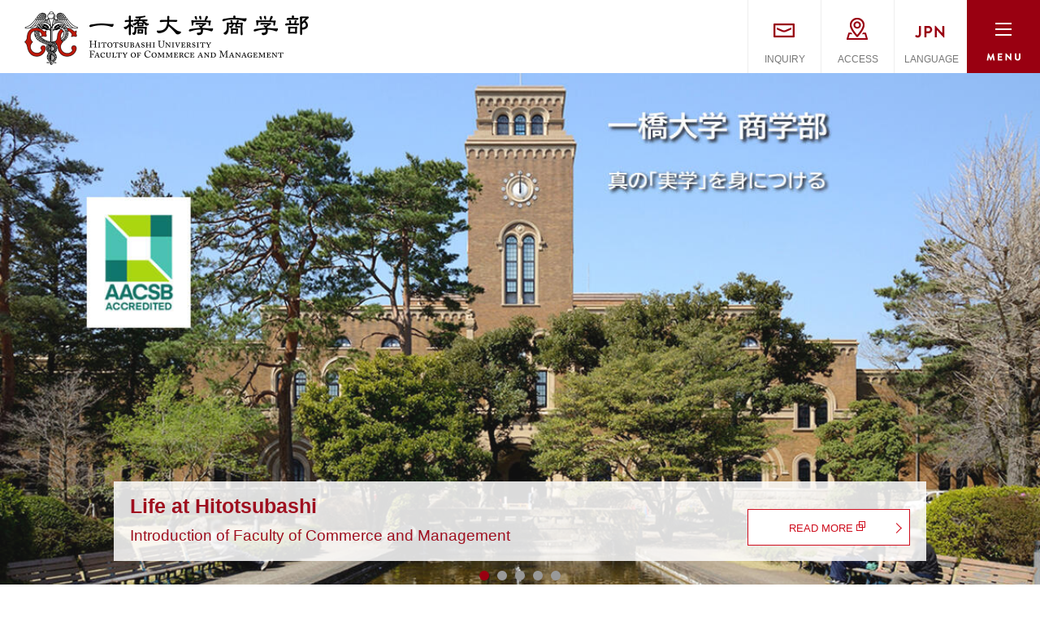

--- FILE ---
content_type: text/html; charset=UTF-8
request_url: https://www.cm.hit-u.ac.jp/eng/
body_size: 2761
content:
<!DOCTYPE html>
<html lang="ja">
<head prefix="og: http://ogp.me/ns# fb: http://ogp.me/ns/fb#">
<meta charset="UTF-8">
<meta http-equiv="X-UA-Compatible" content="IE=edge">
<meta name="description" content="Hitotsubashi University Faculty of Commerce and Management Site">
<meta property="og:type" content="website">
<meta property="og:url" content="http://www.cm.hit-u.ac.jp/eng/">
<meta property="og:title" content="Hitotsubashi University Faculty of Commerce and Management">
<meta property="og:description" content="Hitotsubashi University Faculty of Commerce and Management Site">
<meta property="og:image" content="http://www.cm.hit-u.ac.jp/assets/images/og_img.jpg">

<title>Hitotsubashi University Faculty of Commerce and Management</title>

<meta name="viewport" content="width=device-width,initial-scale=1,maximum-scale=1,minimum-scale=1">
<meta name="format-detection" content="telephone=no,address=no,email=no">
<link rel="icon" type="image/vnd.microsoft.icon" href="/assets/images/favicon.ico">
<link rel="stylesheet" href="https://fonts.googleapis.com/css?family=Abel">
<link rel="stylesheet" href="/assets/css/index_test.css" media="all">
<style type="text/css">
.top_row {
  z-index: 1;
}
</style>

<!-- Google Tag Manager -->
<script>(function(w,d,s,l,i){w[l]=w[l]||[];w[l].push({'gtm.start':
new Date().getTime(),event:'gtm.js'});var f=d.getElementsByTagName(s)[0],
j=d.createElement(s),dl=l!='dataLayer'?'&l='+l:'';j.async=true;j.src=
'https://www.googletagmanager.com/gtm.js?id='+i+dl;f.parentNode.insertBefore(j,f);
})(window,document,'script','dataLayer','GTM-N4NG7H4');</script>
<!-- End Google Tag Manager -->

<!--[if lte IE 9]>
<link rel="stylesheet" href="/assets/css/hack.css">
<![endif]-->
<!-- Global site tag (gtag.js) - Google Analytics -->
<script async src="https://www.googletagmanager.com/gtag/js?id=UA-61197748-7"></script>
<script async src="https://www.googletagmanager.com/gtag/js?id=UA-61197748-8"></script>
<script>
window.dataLayer = window.dataLayer || [];
function gtag(){dataLayer.push(arguments);}
gtag('js', new Date());

gtag('config', 'UA-61197748-7');
gtag('config', 'UA-61197748-8', {
  'linker': {
    'domains': ['hub.hit-u.ac.jp', 'www.hub.hit-u.ac.jp', 'ma.hub.hit-u.ac.jp', 'www.ma.hub.hit-u.ac.jp', 'ba.hub.hit-u.ac.jp', 'www.ba.hub.hit-u.ac.jp', 'fs.hub.hit-u.ac.jp', 'www.fs.hub.hit-u.ac.jp',
'sba.hub.hit-u.ac.jp', 'www.sba.hub.hit-u.ac.jp', 'cm.hit-u.ac.jp', 'www.cm.hit-u.ac.jp', 'hub-mhsc.com', 'www.hub-mhsc.com', 'ssp.cm.hit-u.ac.jp']
  }
});
</script>

</head>

<body id="Index">
  <div id="Page">

    <!--2. メインビジュアル -->
    <div id="Mv" class="slider">
    <div class="items">
        
        <div class="item">
            
                
                <img src="/images/temporary.gif" alt="" class="switch_img" data-img="https://www.cm.hit-u.ac.jp/eng/mv/cm_202510_1_pc.jpg">
                
            
            
            
                
            
            
            <div class="info">
                <div class="inner">
                    <div class="layer">
                        
                        
                            
                        
                        
                        <h2 class="ttl" data-pcTtl="Life at Hitotsubashi">Life at Hitotsubashi</h2>
                        

                        
                        
                            
                        
                        
                        <p class="txt" data-pcTxt="Introduction of Faculty of Commerce and Management">Introduction of Faculty of Commerce and Management</p>
                        
                        
                            
                            
                            
                                
                                
                            
                        <p class="btn"><a href="https://www.youtube.com/watch?v=HOZdHbieI54" class="c_btn _szN _c02 _next" target="_blank"><span class="c_btnBlank">READ MORE</span></a></p>
                        
                    </div>
                </div>
            </div>
            
        </div>
        
        <div class="item">
            
                
                <img src="/images/temporary.gif" alt="" class="switch_img" data-img="https://www.cm.hit-u.ac.jp/eng/mv/cm_202601_02_pc.jpg">
                
            
            
            
            
        </div>
        
        <div class="item">
            
                
                <img src="/images/temporary.gif" alt="" class="switch_img" data-img="https://www.cm.hit-u.ac.jp/eng/mv/cm_202601_03_pc.jpg">
                
            
            
            
            
        </div>
        
        <div class="item">
            
                
                <img src="/images/temporary.gif" alt="" class="switch_img" data-img="https://www.cm.hit-u.ac.jp/eng/mv/cm_202510_4_pc.jpg">
                
            
            
            
            
        </div>
        
        <div class="item">
            
                
                <img src="/images/temporary.gif" alt="" class="switch_img" data-img="https://www.cm.hit-u.ac.jp/eng/mv/cm_202601_05_pc.jpg">
                
            
            
            
                
            
            
            <div class="info">
                <div class="inner">
                    <div class="layer">
                        
                        
                        

                        
                        
                            
                        
                        
                        <p class="txt" data-pcTxt="学部・修士5年一貫教育プログラム">学部・修士5年一貫教育プログラム</p>
                        
                        
                            
                            
                            
                                
                                
                            
                        <p class="btn"><a href="https://www.cm.hit-u.ac.jp/students/5years/" class="c_btn _szN _c02 _next" target="_blank"><span class="c_btnBlank">READ MORE</span></a></p>
                        
                    </div>
                </div>
            </div>
            
        </div>
        
    </div>
</div><!-- #Kv -->

    <div id="Content" class="cont">
      <div class="l_base cf"><!--4. 写真付きメニュー -->
	  
        <div class="link_box about" data-txt="Shibusawa Scholar Program">
          <a href="/eng/learning/ssp/" class="arw"><span class="u_abel"></span></a>
        </div>
        <div class="link_box programs" data-txt="Data Design Program">
          <a href="https://hddp.jp/en/" class="arw"><span class="u_abel"></span></a>
        </div>
        <div class="link_box education" data-txt="Campus Life">
          <a href="/eng/campuslife/" class="arw"><span class="u_abel"></span></a>
        </div>
        <div class="link_box movie" data-txt="For Current Students & Alumni">
          <a href="/students/" class="arw"><span class="u_abel"></span></a>
        </div>


      </div>

      <div class="bg_layer">
        <div class="l_main">
          <div class="l_base">
            <div class="l_block">

              <!-- 7.お知らせ -->
              <div class="c_boxFrame articles">
                <div class="p_articlesHeadline">
                  <h2 class="ttl">EVENTS &amp; NEWS</h2>
                  <a href="/eng/information/">See All</a>
                </div>
                          <ul id="Article" class="m_articleList">
        <li class="item">
      <a href="https://www.cm.hit-u.ac.jp/eng/information/2025/12/the-application-for-the-13th-ssp-academic-year-2026-will-be-open.html"  >
        <p class="date">2025/12/01</p>
        <p class="label">
                </p>
        <p class="txt">The application for the 13th SSP (academic year 2026) will be open.</p>
      </a>
    </li>
            <li class="item">
      <a href="https://www.cm.hit-u.ac.jp/eng/information/2025/10/english-support-for-students-by-EDGE.html"  >
        <p class="date">2025/10/20</p>
        <p class="label">
                </p>
        <p class="txt">Notice Regarding English Support for Students Applying to Foreign Companies by EDGE instructors&#39; group</p>
      </a>
    </li>
            <li class="item">
      <a href="https://www.cm.hit-u.ac.jp/eng/information/2025/06/visit-from-chulalongkorn-business-school-thailand-to-hitotsubashi-university-may-27-2025.html"  >
        <p class="date">2025/06/03</p>
        <p class="label">
                </p>
        <p class="txt">Visit from Chulalongkorn Business School (Thailand) to Hitotsubashi University - May 27, 2025</p>
      </a>
    </li>
            <li class="item">
      <a href="https://www.cm.hit-u.ac.jp/eng/information/2025/03/shibusawa-scholar-program-ssp-certificate-conferral-ceremony-1.html"  >
        <p class="date">2025/03/19</p>
        <p class="label">
                </p>
        <p class="txt">Shibusawa Scholar Program (SSP) Certificate Conferral Ceremony</p>
      </a>
    </li>
            <li class="item">
      <a href="https://www.cm.hit-u.ac.jp/eng/information/2024/11/the-application-for-the-12th-ssp-academic-year-2025-will-be-open.html"  >
        <p class="date">2024/11/25</p>
        <p class="label">
                </p>
        <p class="txt">The application for the 12th SSP (academic year 2025) will be open.</p>
      </a>
    </li>
      </ul>
              </div>
            </div>
          </div>
        </div>
      </div><!--/.bg_layer-->
    </div><!--/#Content-->


  </div><!--/#Page -->


  <script src="/js/foot_new.javascript.js"></script>
  <script src="/js/index_new.js"></script>

</body>
</html>


--- FILE ---
content_type: text/html; charset=UTF-8
request_url: https://www.cm.hit-u.ac.jp/inc/eng/parts/header.php?level=top&_=1769764941406
body_size: 1065
content:
<noscript>
<p style="position:relative;z-index:10000;padding:0 10px;background:#c01;color:#fff;">本コンテンツをご利用いただくには、Javascriptが有効である必要があります。<br>ご利用されているブラウザのJavascript機能が有効になっているかをご確認ください。</p>
</noscript>

  <header id="Header" class="g_header">
    <div class="top_row float_item">
      <div class="inner">
        <h1 class="logo"><a href="/eng/"><img src="/assets/images/temporary.gif" alt="一橋大学 商学部" class="switch_img" data-img="/assets/images/header_logo_pc.png"></a></h1>
        <button type="button" id="menuBtn" class="btn_menu"><span>MENU</span></button>
      </div>
    </div>
    <div id="globalNavi" class="gnav">
      <div class="inner">
        <div class="sp_scroll">
          <ul class="l_base main" style="display:flex;">
            <li class="thema"><a href="/eng/about/" class="item"><span>ABOUT US</span></a></li>
            <li class="thema"><a href="/eng/feature/" class="item"><span>FEATURES</span></a></li>
            <li class="thema"><a href="/eng/learning/" class="item"><span>LEARNING</span></a></li>
            <li class="thema"><a href="http://www.hit-u.ac.jp/eng/admissions/" class="item" target="_blank" rel="noopener"><span class="c_txtBlank">ADMISSION</span></a></li>
            <li class="thema"><a href="/eng/campuslife/" class="item"><span>CAMPUS LIFE</span></a></li>
            <li class="thema"><a href="/eng/career/" class="item"><span>CAREER</span></a></li>
            <li class="thema"><a href="/eng/faculty/?v=en" class="item"><span>FACULTY</span></a></li>
            <li class="thema"><a href="/eng/information/" class="item"><span>EVENTS&amp;NEWS</span></a></li>
          </ul>
          <div class="head_box float_item">
            <ul class="help_nav cf">
              <li class="inquiry"><a href="/eng/inquiry/">INQUIRY</a></li>
              <li class="access"><a href="/eng/access/">ACCESS</a></li>
              <li class="jp"><a href="/">LANGUAGE</a></li>
            </ul>
            <ul class="info_nav cf u_spItem">
              <li><a href="/eng/faq/">Q&amp;A</a></li>
              <li class="item_help"><a href="/eng/link/">LINK</a></li>
              <li class="item_help"><a href="/eng/privacy/">PRIVACY POLICY</a></li>
              <li class="item_help"><a href="/eng/sitemap/">SITEMAP</a></li>
            </ul>
          </div>
        </div>
      </div>
    </div><!--/.gnav-->
  </header>


--- FILE ---
content_type: text/css
request_url: https://www.cm.hit-u.ac.jp/assets/css/index_test.css
body_size: 19709
content:
@charset "UTF-8";
/*--------------------------------------------------------------------
  設定
----------------------------------------------------------------------*/
/* Media Queries */
/* 色 */
/* @mixin
--------------------------------------------------*/
/* flexBox */
/* @extend
--------------------------------------------------*/
/* icon矢印 */
.article_head .more_btn::before, .cont .arw:after, .p_articlesHeadline > a:before, .m_pagination .prev:before,
.m_pagination .next:before, .m_linkPanels .name::after, .m_anchorList a::after, .m_linkList li:before, .c_linkArw::before, .c_btn._prev::after, .c_btn._next::after, .mode_sp .g_footer .trigger::after, .mode_pc .g_footer .thema a::before, .mode_sp .g_footer .info_nav a::before, .g_footer .arw a::before, .mode_sp .g_header .main a::after,
.mode_sp .g_header .info_nav a::after, .g_header .mega .item::after,
.g_header .mega .help a::before {
  display: inline-block;
  border-style: solid;
  content: "";
  transform: rotate(45deg);
}

.m_anchorList a::after, .mode_sp .g_footer .trigger::after {
  transform: rotate(135deg);
}

.m_pagination .prev::before, .c_btn._prev:after {
  transform: rotate(-135deg);
}

.m_pagination .next::before, .m_linkPanels .name::after, .m_linkList li:before, .c_linkArw::before, .c_btn._next::after, .mode_pc .g_footer .thema a::before, .mode_sp .g_footer .info_nav a::before, .g_footer .arw a::before, .mode_sp .g_header .main a::after,
.mode_sp .g_header .info_nav a::after, .g_header .mega .item::after,
.g_header .mega .help a::before {
  transform: rotate(45deg);
}

.m_anchorList a::after, .mode_sp .g_footer .info_nav a::before, .g_footer .arw a::before {
  width: 5px;
  height: 5px;
}

.article_head .more_btn::before, .p_articlesHeadline > a:before, .m_pagination .prev:before,
.m_pagination .next:before, .mode_sp .m_linkPanels .name::after, .m_linkList li:before, .c_linkArw::before, .c_btn._prev::after, .c_btn._next::after, .mode_sp .g_header .main a::after,
.mode_sp .g_header .info_nav a::after, .g_header .mega .help a::before {
  width: 8px;
  height: 8px;
}

.cont .arw:after, .mode_pc .m_linkPanels .name::after, .mode_sp .g_footer .trigger::after, .g_header .mega .item::after {
  width: 8px;
  height: 8px;
}

.m_pagination .prev:before,
.m_pagination .next:before, .m_linkPanels .name::after, .m_anchorList a::after, .c_btn._prev::after, .c_btn._next::after, .mode_sp .g_header .main a::after,
.mode_sp .g_header .info_nav a::after, .g_header .mega .item::after,
.g_header .mega .help a::before {
  border-width: 1px 1px 0 0;
}

.m_linkList li:before, .c_linkArw::before, .mode_sp .g_footer .trigger::after, .mode_pc .g_footer .thema a::before, .mode_sp .g_footer .info_nav a::before, .g_footer .arw a::before {
  border-width: 2px 2px 0 0;
}

.cont .arw:after {
  border-width: 3px 3px 0 0;
}

.m_linkList li:before, .c_linkArw::before, .mode_sp .g_footer .info_nav a::before {
  color: #333;
}

.cont .arw:after, .mode_sp .g_footer .help_nav a::before, .g_header .mega .item::after {
  color: #fff;
}

.m_pagination .prev:before,
.m_pagination .next:before, .m_anchorList a::after {
  color: #c01;
}

/* flame */
.m_customSelect, .m_linkPanels .panel, .m_articleCards .card {
  border: 1px solid #ccc;
  border-bottom-color: #c01;
}

.m_pagination .prev span,
.m_pagination .next span {
  display: block;
  overflow: hidden;
  text-indent: 100%;
  white-space: nowrap;
}

.m_articleLine .cate {
  margin: 0;
  background: #c01;
  box-sizing: border-box;
  color: #fff;
  line-height: 1;
}

/* txtIcon */
.c_txtFile,
.c_txtPdf {
  display: inline-block;
}
.c_txtFile::after,
.c_txtPdf::after {
  display: inline-block;
  width: 18px;
  height: 20px;
  margin-left: 3px;
  background: url(/assets/images/ico_dl_spritesheet.png) no-repeat;
  background-size: auto 40px;
  vertical-align: sub;
  content: "";
}

/* 記事ラベル */
.m_articleList .label span {
  display: inline-block;
  min-width: 80px;
  padding: 3px 3px 0;
  border-radius: 2px;
  background: #901;
  color: #fff;
  font-size: 1.2rem;
  text-align: center;
  letter-spacing: normal;
}

/* 記事日付 */
.m_articleList .date {
  margin-right: 18px;
  color: #901;
  line-height: 1.7;
}

@media screen and (max-width: 834px) {
  .m_articleList .label span {
    margin-right: 4px;
    padding: 1px 3px 0;
    font-size: 1.1rem;
  }
  .m_articleList .date {
    margin-right: 12px;
    font-size: 1.2rem;
  }
}
/*--------------------------------------------------------------------
  サイト全体
----------------------------------------------------------------------*/
/* default
--------------------------------------------------*/
html,
body,
div,
iframe,
h1,
h2,
h3,
h4,
h5,
h6,
p,
blockquote,
pre,
abbr,
address,
em,
img,
small,
strong,
sub,
sup,
i,
dl,
dt,
dd,
ol,
ul,
li,
form,
label,
table,
caption,
tbody,
tfoot,
thead,
tr,
th,
td,
article,
figcaption,
figure,
footer,
header,
nav,
section,
summary {
  margin: 0;
  padding: 0;
  border: 0;
  outline: 0;
  font-size: 100%;
  background: transparent;
  word-wrap: break-word;
}

html {
  -ms-text-size-adjust: 100%;
  -webkit-text-size-adjust: 100%;
}

h1,
h2,
h3,
h4,
h5,
h6 {
  font-weight: normal;
}

article,
aside,
details,
figcaption,
figure,
footer,
header,
main,
menu,
nav,
section,
summary {
  display: block;
}

code,
kbd,
pre,
samp {
  font-family: monospace, monospace;
  font-size: 1em;
}

a {
  background: transparent;
}

a:active,
a:hover {
  outline-width: 0;
}

em {
  font-style: normal;
}

sub,
sup {
  font-size: 75%;
  line-height: 0;
  position: relative;
  vertical-align: baseline;
}

sub {
  bottom: -0.25em;
}

sup {
  top: -0.5em;
}

ul,
ol {
  list-style-type: none;
}

dl {
  -webkit-margin-before: 0;
  -webkit-margin-after: 0;
}

dd {
  -webkit-margin-start: 0;
}

table {
  border-collapse: collapse;
  border-spacing: 0;
}

td,
th {
  padding: 0;
}

img {
  border-style: none;
  vertical-align: middle;
}

hr {
  overflow: visible;
  height: 0;
  box-sizing: content-box;
}

button,
input,
select,
textarea {
  margin: 0;
  font: inherit;
  color: inherit;
  outline: none;
}

optgroup {
  font-weight: 700;
}

button,
input,
select {
  overflow: visible;
}

button,
select {
  text-transform: none;
}

[type=button],
[type=reset],
[type=submit],
button {
  padding: 0;
  border: none;
  background: transparent;
  cursor: pointer;
}

[type=button]:focus {
  outline: none;
  outline-offset: 0;
}

[disabled] {
  cursor: default;
}

[type=reset],
[type=submit],
button,
html[type=button] {
  -webkit-appearance: button;
}

button::-moz-focus-inner,
input::-moz-focus-inner {
  border: 0;
  padding: 0;
}

button:-moz-focusring,
input:-moz-focusring {
  outline: 1px dotted ButtonText;
}

textarea {
  overflow: auto;
  resize: vertical;
}

[type=checkbox],
[type=radio] {
  box-sizing: border-box;
  padding: 0;
}

[type=number]::-webkit-inner-spin-button,
[type=number]::-webkit-outer-spin-button {
  height: auto;
}

[type=search] {
  -webkit-appearance: textfield;
}

[type=search]::-webkit-search-cancel-button,
[type=search]::-webkit-search-decoration {
  -webkit-appearance: none;
}

input:focus,
select:focus,
textarea:focus {
  outline: 0;
  border-color: transparent;
  -webkit-tap-highlight-color: rgba(0, 0, 0, 0);
  border: none;
  background: transparent;
}

input:-webkit-autofill,
textarea:-webkit-autofill,
select:-webkit-autofill {
  -webkit-box-shadow: 0 1000px white inset;
}

fieldset {
  margin: 0;
  padding: 0;
  border: none;
}

legend {
  padding: 0;
  border: none;
  color: inherit;
  white-space: normal;
}

pre {
  white-space: pre-wrap;
}

/* html
--------------------------------------------------*/
html {
  height: 100%;
  font-family: "pc";
  font-size: 62.5%;
}

html::before {
  display: none;
  content: "mode_pc";
}

@media screen and (max-width: 834px) {
  html {
    font-family: "sp";
  }
  html::before {
    content: "mode_sp";
  }
}
/* body
--------------------------------------------------*/
body {
  min-width: 1120px;
  height: 100%;
  padding-top: 165px;
  color: #333;
  font-family: "Hiragino Kaku Gothic ProN", "ヒラギノ角ゴ ProN W3", Meiryo, メイリオ, Osaka, "MS PGothic", arial, helvetica, sans-serif;
  font-size: 1.4rem;
  line-height: 1.45;
  -webkit-text-size-adjust: 100%;
  /*animation: fadeIn 2s ease 0s 1 normal;*/
  -webkit-font-smoothing: antialiased;
  -moz-osx-font-smoothing: grayscale;
}

@keyframes fadeIn {
  0% {
    opacity: 0;
  }
  100% {
    opacity: 1;
  }
}
@media screen and (max-width: 834px) {
  body {
    min-width: 320px;
    padding-top: 70px;
    font-size: 1.3rem;
  }
}
@media screen and (max-width: 360px) {
  body {
    font-size: 1.2rem;
  }
}
/* link
--------------------------------------------------*/
a {
  text-decoration: none;
  color: #333;
  outline: none;
  -webkit-tap-highlight-color: rgba(0, 0, 0, 0);
}

.mode_pc a:hover,
a:active {
  outline: none;
}

/* 行間
--------------------------------------------------*/
p + p {
  margin-top: 1em;
}

.m_articleList .item p + p {
  margin-top: 0;
}

@media screen and (max-width: 834px) {
  p {
    line-height: 1.55;
  }
}
@media screen and (min-width: 835px) {
  p {
    line-height: 1.75;
  }
}
/* clearfix
--------------------------------------------------*/
.cf::after {
  display: block;
  clear: both;
  content: "";
}

/* ロード時transition無効
--------------------------------------------------*/
.preload *,
.preload *:before,
.preload *:after {
  transition: none !important;
}

/*--------------------------------------------------------------------
  global : 全ページ共通
----------------------------------------------------------------------*/
/* @extend */
.mode_sp .g_header .main a::after,
.mode_sp .g_header .info_nav a::after, .g_header .mega .item::after {
  display: block;
  position: absolute;
  top: 50%;
  right: 10px;
  margin-top: -5px;
}

.mode_sp .g_footer .info_nav a::before, .g_footer .arw a::before {
  margin-right: 8px;
}

/* _header
--------------------------------------------------*/
@media screen and (min-width: 835px) {
  .is_default .g_header .top_row {
    height: 90px !important;
  }
}
.g_header {
  position: relative;
  width: 100%;
  z-index: 1000;
  background: #fff;
}
.g_header .top_row {
  position: relative;
  width: 100%;
  background: #fff;
  height: 90px;
}
.g_header .top_row .inner {
  position: relative;
  margin: 0 auto;
}
.g_header .logo img {
  width: 100%;
  height: auto;
}
.g_header .gnav .main {
  position: relative;
  box-sizing: border-box;
}
.g_header .thema .item {
  display: block;
  position: relative;
  width: 100%;
  padding: 40px 0 4px;
  border-radius: 5px;
  background-repeat: no-repeat;
  background-position: 50% 10px;
  text-align: center;
  box-sizing: border-box;
  color: #fff;
}
.g_header .btn_menu {
  display: block;
  position: absolute;
  top: 0;
  right: 0;
  background: #901;
}
.g_header .btn_menu span {
  display: block;
  overflow: hidden;
  text-indent: 100%;
  white-space: nowrap;
}
.g_header .btn_menu::before, .g_header .btn_menu::after,
.g_header .btn_menu span::after,
.g_header .btn_menu span::before {
  position: absolute;
  display: block;
  left: 50%;
  content: "";
}
.g_header .btn_menu::before,
.g_header .btn_menu span::after,
.g_header .btn_menu span::before {
  top: 50%;
  height: 2px;
  background: #fff;
  transition: all 0.2s;
}
.g_header .btn_menu::after {
  background-size: cover;
}
.g_header.is_active .btn_menu {
  background: #601;
}
.g_header.is_active .btn_menu::before {
  margin-top: -4px;
  transform: rotate(-45deg);
}
.g_header.is_active .btn_menu span::before {
  opacity: 0;
}
.g_header.is_active .btn_menu span::after {
  margin-top: -4px;
  transform: rotate(45deg);
}
.g_header .help_nav li {
  position: relative;
}
.g_header .help_nav li::before {
  display: block;
  position: absolute;
  top: 21px;
  left: 50%;
  background-image: url(/assets/images/header_spritesheet_help.png);
  background-repeat: no-repeat;
  content: "";
}
.g_header .help_nav li.en::before {
  margin-left: -12px;
}
.g_header .help_nav li a {
  position: relative;
}
.g_header .info_nav li {
  float: left;
}
.g_header .mega .help a::before {
  margin: 0 12px 1px 0;
  color: #666;
}
.mode_sp .g_header .main a::after,
.mode_sp .g_header .info_nav a::after {
  color: #d56;
}
@media screen and (max-width: 834px) {
  .g_header {
    position: fixed;
    top: 0;
    left: 0;
    height: 70px;
  }
  .g_header a {
    display: block;
  }
  .g_header .is_default .top_row .inner {
    display: flex;
    width: auto;
    height: 75px;
    align-items: center;
    justify-content: space-between;
  }
  .g_header .logo {
    width: 265px;
    padding-left: 20px;
  }
  .g_header .btn_menu {
    width: 70px;
    height: 70px;
  }
  .g_header .btn_menu::before,
  .g_header .btn_menu span::after,
  .g_header .btn_menu span::before {
    margin-left: -8px;
    width: 16px;
  }
  .g_header .btn_menu::before {
    margin-top: -12px;
  }
  .g_header .btn_menu::after {
    bottom: 10px;
    width: 39px;
    height: 8px;
    margin-left: -17px;
    background-image: url(/assets/images/header_btn_menu_sp.png);
    background-size: auto 8px;
  }
  .g_header .btn_menu span::before {
    margin-top: -6px;
  }
  .g_header .btn_menu span::after {
    margin-top: 0;
  }
  .g_header .gnav {
    display: none;
    position: absolute;
    top: 70px;
    z-index: 100;
    width: 0;
    height: 100%;
    background: #fff;
    font-size: 1.2rem;
  }
  .g_header .gnav .inner {
    position: relative;
    height: 100%;
  }
  .g_header .gnav .main {
    flex-wrap: wrap;
  }
  .g_header .main {
    overflow: hidden;
    margin: -5px 0 0 -5px;
    letter-spacing: -0.4em;
  }
  .g_header .thema {
    display: inline-block;
    width: calc((100% - 10px) / 2);
    margin: 5px 0 0 5px;
    letter-spacing: normal;
  }
  .g_header .thema .item {
    position: relative;
    background-color: #901;
    font-size: 1.3rem;
  }
  .g_header .thema:first-child .item {
    background-image: url(/assets/images/header_nav01_sp.png);
  }
  .g_header .thema:nth-child(2) .item {
    background-image: url(/assets/images/header_nav02_sp.png);
  }
  .g_header .thema:nth-child(3) .item {
    background-image: url(/assets/images/header_nav03_sp.png);
  }
  .g_header .thema:nth-child(4) .item {
    background-image: url(/assets/images/header_nav04_sp.png);
  }
  .g_header .thema:nth-child(5) .item {
    background-image: url(/assets/images/header_nav05_sp.png);
  }
  .g_header .thema:nth-child(6) .item {
    background-image: url(/assets/images/header_nav06_sp.png);
  }
  .g_header .thema:nth-child(7) .item {
    background-image: url(/assets/images/header_nav08_sp.png);
    background-size: auto 25px;
  }
  .g_header .thema:last-of-type .item {
    background-image: url(/assets/images/header_nav07_sp.png);
  }
  .g_header .head_box {
    margin-top: 29px;
    text-align: center;
  }
  .g_header .help_nav {
    overflow: hidden;
    margin-left: -1px;
    border: 1px solid #ddd;
    border-width: 1px 0;
    text-align: center;
    letter-spacing: -0.4em;
  }
  .g_header .help_nav li {
    display: inline-block;
    width: calc((100% - 4px) / 4);
    background-repeat: no-repeat;
    background-position: 50% 20px;
    background-size: auto 23px;
    letter-spacing: normal;
  }
  .g_header .help_nav li:nth-child(even) {
    border: 1px solid #ddd;
    border-width: 0 1px;
  }
  .g_header .help_nav li:last-child {
    border-right: none;
  }
  .g_header .help_nav li::before {
    height: 22px;
    background-size: auto 37px;
  }
  .g_header .help_nav li.inquiry::before, .g_header .help_nav li.access::before {
    width: 21px;
    margin-left: -10px;
  }
  .g_header .help_nav li.inquiry::before {
    background-position: 0 -14px;
  }
  .g_header .help_nav li.access::before {
    background-position: -21px -14px;
  }
  .g_header .help_nav li.en::before {
    background-position: -42px -14px;
    width: 23px;
  }
  .g_header .help_nav li.jp::before {
    background-position: -65px -14px;
    width: 35px;
    margin-left: -18px;
  }
  .g_header .help_nav li.search::before {
    background-position: -100px -15px;
    width: 18px;
    margin-left: -9px;
  }
  .g_header .help_nav li a {
    height: 85px;
    padding-top: 60px;
    box-sizing: border-box;
    color: #901;
  }
  .g_header .info_nav {
    overflow: hidden;
    margin: -1px 0 0 -1px;
  }
  .g_header .info_nav li {
    width: calc((100% - 2px) / 2);
    border: 1px solid #b34;
    border-width: 1px 0 0 1px;
  }
  .g_header .info_nav li a {
    position: relative;
    padding: 15px 0 13px;
    background: #901;
    color: #fff;
  }
  .g_header.is_active {
    height: 100%;
  }
  .g_header.is_active .btn_menu::after {
    background-image: url(/assets/images/header_btn_close_sp.png);
  }
  .g_header.is_active .sp_scroll {
    overflow: auto;
    position: absolute;
    width: 100%;
    height: 100%;
    top: 0;
    left: 0;
    opacity: 0;
    padding: 30px 0 80px;
    box-sizing: border-box;
    -webkit-overflow-scrolling: touch;
  }
  .eng .g_header .thema .item {
    padding: 24px 0 20px;
    background-image: none;
  }
}
@media screen and (max-width: 360px) {
  .g_header .logo {
    width: 222px;
    padding: 11px 0 0 10px;
  }
}
@media screen and (min-width: 835px) {
  .g_header {
    position: absolute;
    top: 0;
    left: 0;
    min-width: 1120px;
  }
  .g_header.is_fix {
    position: fixed;
    top: 0;
    left: 0;
    box-shadow: 0 2px 3px 0 rgba(0, 0, 0, 0.2);
  }
  .g_header.is_hide {
    opacity: 0;
  }
  .g_header.is_show {
    opacity: 1;
  }
  .g_header .inner {
    overflow: hidden;
    padding: 0 30px;
  }
  .g_header > .inner {
    height: 90px;
  }
  .g_header .col .inner {
    position: relative;
  }
  .g_header .logo {
    width: 350px;
  }
  .g_header .gnav {
    background: linear-gradient(to bottom, rgb(61, 0, 10) 0%, rgb(102, 0, 17) 10%);
  }
  .g_header .gnav .main {
    padding: 0 6px;
    display: -ms-flex;
    display: flex;
  }
  .g_header .gnav .thema {
    width: calc((100% - 35px) / 8);
    margin: 7px 0 6px 5px;
  }
  .g_header .gnav .thema:first-child .item {
    background-image: url(/assets/images/header_nav01_pc.png);
  }
  .g_header .gnav .thema:nth-child(2) .item {
    background-image: url(/assets/images/header_nav02_pc.png);
  }
  .g_header .gnav .thema:nth-child(3) .item {
    background-image: url(/assets/images/header_nav03_pc.png);
  }
  .g_header .gnav .thema:nth-child(4) .item {
    background-image: url(/assets/images/header_nav04_pc.png);
  }
  .g_header .gnav .thema:nth-child(5) .item {
    background-image: url(/assets/images/header_nav05_pc.png);
  }
  .g_header .gnav .thema:nth-child(6) .item {
    background-image: url(/assets/images/header_nav06_pc.png);
  }
  .g_header .gnav .thema:nth-child(7) .item {
    background-image: url(/assets/images/header_nav08_pc.png);
    background-size: 24px auto;
  }
  .g_header .gnav .thema:last-of-type .item {
    background-image: url(/assets/images/header_nav07_pc.png);
  }
  .g_header .gnav .item {
    background-color: #c01;
    font-size: 1.1rem;
    transition: all 0.3s ease-out;
  }
  .g_header .gnav .item:hover {
    box-shadow: inset 1px 1px 2px rgba(255, 229, 246, 0.4);
    color: #601;
  }
  .g_header.is_fix .gnav .main {
    display: none;
  }
  .g_header .head_box {
    position: absolute;
    top: 0;
    right: 90px;
    z-index: 100;
    width: 360px;
    text-align: center;
  }
  .g_header .help_nav {
    float: right;
  }
  .g_header .help_nav li {
    float: left;
  }
  .g_header .help_nav li::before {
    height: 28px;
    transition: 0.3s ease;
  }
  .g_header .help_nav li.inquiry::before, .g_header .help_nav li.access::before {
    width: 26px;
    margin-left: -13px;
  }
  .g_header .help_nav li.access::before {
    background-position: -26px 0;
  }
  .g_header .help_nav li.en::before {
    background-position: -52px 0;
    width: 25px;
  }
  .g_header .help_nav li.jp::before {
    background-position: -77px 0;
    width: 37px;
    margin-left: -19px;
  }
  .g_header .help_nav li.search::before {
    background-position: -114px 0;
    width: 23px;
    margin-left: -11px;
  }
  .g_header .help_nav li:hover::before {
    transform: translateY(-5px);
  }
  .g_header .help_nav a {
    display: block;
    width: 90px;
    padding: 65px 0 8px;
    border-left: 1px solid #eee;
    color: #901;
    font-size: 1.2rem;
  }
  .g_header .head_box li,
  .g_header .btn_menu {
    width: 90px;
    height: 90px;
  }
  .g_header .btn_menu::before,
  .g_header .btn_menu span::after,
  .g_header .btn_menu span::before {
    margin-left: -10px;
    width: 20px;
  }
  .g_header .btn_menu::before {
    margin-top: -17px;
  }
  .g_header .btn_menu::after {
    bottom: 15px;
    width: 47px;
    height: 10px;
    margin-left: -23px;
    background-image: url(/assets/images/header_btn_menu_pc.png);
  }
  .g_header .btn_menu span::before {
    margin-top: -10px;
  }
  .g_header .btn_menu span::after {
    margin-top: -3px;
  }
  .g_header .mega {
    display: none;
    position: absolute;
    top: 90px;
    left: 0;
    width: 100%;
    height: 100vh;
    max-height: 666px;
    padding-top: 70px;
    box-sizing: border-box;
    background: #fff;
  }
  .g_header .mega .inner {
    overflow: auto;
    width: 1000px;
    height: 100%;
    margin: 0 auto;
    padding-bottom: 110px;
    box-sizing: border-box;
  }
  .g_header .mega ul {
    text-align: center;
    letter-spacing: -0.4em;
  }
  .g_header .mega ul li {
    display: inline-block;
    letter-spacing: normal;
  }
  .g_header .mega ul:not(.menu) a:hover {
    text-decoration: underline;
  }
  .g_header .mega .thema {
    width: calc((100% - 32px) / 4);
    margin: 8px 4px 0;
    font-size: 1.6rem;
  }
  .g_header .mega .thema:first-child .item {
    background-position: 90px 33px;
  }
  .g_header .mega .thema:nth-child(2) .item {
    background-position: -162px 33px;
  }
  .g_header .mega .thema:nth-child(3) .item {
    background-position: -416px 33px;
  }
  .g_header .mega .thema:nth-child(4) .item {
    background-position: -666px 33px;
  }
  .g_header .mega .thema:nth-child(5) .item {
    background-position: 90px -96px;
  }
  .g_header .mega .thema:nth-child(6) .item {
    background-position: -162px -96px;
  }
  .g_header .mega .thema:nth-child(7) .item {
    background-position: -413px -96px;
  }
  .g_header .mega .thema:last-of-type .item {
    background-position: -666px -96px;
  }
  .g_header .mega .item {
    padding: 88px 0 10px;
    background-color: #901;
    background-image: url(/assets/images/header_spritesheet_pc.png);
    font-size: 1.6rem;
    transition: all 0.3s ease-out;
  }
  .g_header .mega .item:hover {
    background-color: #c01;
  }
  .g_header .mega .item::before {
    position: absolute;
    top: 50%;
    right: 0;
    display: block;
    width: 10px;
    height: 10px;
    margin: -7px 4px 0 0;
    color: #c01;
  }
  .g_header .mega::before {
    display: block;
    position: absolute;
    top: -7px;
    left: 0;
    width: 100%;
    height: 7px;
    box-shadow: 0 2px 3px 0 rgba(0, 0, 0, 0.2);
    content: "";
  }
  .g_header .mega .info {
    margin: 80px auto 40px;
  }
  .g_header .mega .info li:first-child, .g_header .mega .info li + li {
    border-left: 1px solid #c01;
  }
  .g_header .mega .info li:last-of-type {
    border-right: 1px solid #c01;
  }
  .g_header .mega .info a {
    display: block;
    width: 180px;
    padding: 9px 25px;
    box-sizing: border-box;
    color: #c01;
    text-align: center;
  }
  .g_header .mega .help li + li {
    margin-left: 33px;
  }
  .g_header .mega .help a {
    color: #666;
  }
  .is_active .g_header .btn_menu::after {
    background-image: url(/assets/images/header_btn_close_pc.png);
  }
  .eng .g_header {
    box-shadow: 0 2px 3px 0 rgba(0, 0, 0, 0.2);
  }
}

/* _footer
--------------------------------------------------*/
.g_footer {
  position: relative;
  z-index: 900;
  width: 100%;
  background: #fff;
  color: #fff;
}
.g_footer .copy {
  color: #ac5457;
}
.g_footer .bnr {
  border: 1px solid #ac5457;
}
.g_footer .help_nav .item {
  display: inline-block;
}
.g_footer .arw a {
  position: relative;
}
.mode_pc .g_footer .thema a {
  position: relative;
}
.mode_pc .g_footer .thema a::before {
  margin-right: 8px;
}
.mode_sp .g_footer .trigger::after {
  display: block;
  position: absolute;
  top: 50%;
  right: 0;
  margin: -7px 4px 0 0;
  color: #c01;
}
.mode_sp .g_footer .trigger.is_open::after {
  margin-top: -2px;
  transform: rotate(-45deg);
}
@media screen and (max-width: 834px) {
  .g_footer {
    background: #601;
  }
  .foot_top .g_footer:first-child {
    height: auto;
    padding-top: 0;
  }
  .g_footer .logo img {
    display: block;
    margin: 0 auto;
  }
  .g_footer .conts_nav {
    padding: 20px;
    background: #fff;
  }
  .g_footer .conts_nav .col {
    display: block;
    width: 100%;
    box-sizing: border-box;
  }
  .g_footer .conts_nav .trigger,
  .g_footer .conts_nav .solo a {
    display: block;
    position: relative;
    width: 100%;
    padding: 13px 0 11px;
    border-top: 1px solid #c01;
    box-sizing: border-box;
    text-align: left;
    color: #c01;
    font-size: 1.4rem;
    letter-spacing: normal;
  }
  .g_footer .conts_nav .is_open + .col {
    padding: 15px 0 20px;
    border-top: 1px solid #eee;
  }
  .g_footer .conts_nav .is_open + .col p:not(.thema) {
    margin-top: 5px;
  }
  .g_footer .conts_nav .solo + .solo {
    margin: 0;
  }
  .g_footer .conts_nav .solo a::before {
    display: none;
  }
  .g_footer .items .item {
    width: calc((100% - 15px) / 2);
    margin-top: 7px;
  }
  .g_footer .items .item:nth-of-type(odd) {
    margin-right: 5px;
  }
  .g_footer .items .item:nth-of-type(even) {
    margin-left: 5px;
  }
  .g_footer .info_nav {
    padding: 42px 0 35px;
    border-top: 1px solid #c01;
  }
  .g_footer .info_nav .item {
    display: inline-block;
  }
  .g_footer .foot_bottom {
    display: block;
    padding: 60px 0 145px;
  }
  .g_footer .address {
    display: block;
    width: 285px;
    margin: 20px auto 60px;
    font-size: 1rem;
  }
  .g_footer .help_nav {
    width: 320px;
    margin: 60px auto 0;
    padding: 39px 0 37px;
    border: 1px solid #ac5457;
    border-width: 1px 0;
    box-sizing: border-box;
  }
  .g_footer .help_nav a {
    color: #fff;
  }
  .g_footer .help_nav .items {
    width: 305px;
    margin: 0 auto;
  }
  .g_footer .bnr {
    width: 268px;
    margin: 0 auto 30px;
  }
  .g_footer .copy {
    position: absolute;
    bottom: 0;
    width: 100%;
    margin-bottom: 58px;
    text-align: center;
    font-size: 1.1rem;
  }
}
@media screen and (max-width: 360px) {
  .g_footer .help_nav .items {
    width: 285px;
  }
}
@media screen and (min-width: 835px) {
  .g_footer {
    font-size: 1.3rem;
  }
  .g_footer .inner {
    overflow: hidden;
    margin: 0 auto;
    padding: 0 10px;
  }
  .g_footer .foot_top {
    padding-bottom: 40px;
  }
  .g_footer .foot_top .inner {
    width: 1028px;
  }
  .g_footer .conts_nav {
    overflow: hidden;
    padding: 40px 0;
    background: #fff;
    letter-spacing: -0.4em;
  }
  .g_footer .conts_nav .col {
    display: inline-block;
    width: calc((100% - 112px) / 4);
    margin: 40px 14px 0;
    vertical-align: top;
    letter-spacing: normal;
  }
  .g_footer .conts_nav .thema {
    position: relative;
    width: 100%;
    margin-bottom: 18px;
    border-top: 1px solid #c01;
    box-sizing: border-box;
    font-size: 1.6rem;
    letter-spacing: normal;
  }
  .g_footer .conts_nav .thema a {
    display: block;
    padding: 13px 0 11px;
    color: #c01;
    transition: 0.3s ease;
  }
  .g_footer .conts_nav .thema a::before {
    display: block;
    width: 10px;
    height: 10px;
    position: absolute;
    top: 50%;
    right: 0;
    margin: -5px 4px 0 0;
    color: #c01;
    transition: 0.3s ease;
  }
  .g_footer .conts_nav .thema a:hover::before {
    right: -5px;
  }
  .g_footer .conts_nav .solo {
    margin: 0;
  }
  .g_footer .conts_nav .solo + .solo {
    border-bottom: 1px solid #c01;
  }
  .g_footer .conts_nav p:not(.thema) {
    margin-top: 10px;
    font-size: 1.3rem;
  }
  .g_footer .conts_nav p:not(.thema) a:hover {
    text-decoration: underline;
  }
  .g_footer .foot_bottom {
    padding: 60px 0;
    background: #601;
  }
  .g_footer .foot_bottom .inner {
    width: 1120px;
    box-sizing: border-box;
    display: flex;
    justify-content: space-between;
    align-items: flex-end;
  }
  .g_footer .foot_bottom .col {
    position: relative;
  }
  .g_footer .foot_bottom .col + .col {
    text-align: right;
  }
  .g_footer .logo {
    margin-bottom: 50px;
  }
  .g_footer .logo img {
    width: auto;
    height: 66px;
  }
  .g_footer .address {
    margin-bottom: 12px;
  }
  .g_footer .address dd {
    line-height: 1.5;
  }
  .g_footer .bnr {
    width: 343px;
    margin: 0 0 75px auto;
  }
  .g_footer .bnr a {
    transition: 0.3s ease;
  }
  .g_footer .bnr a:hover {
    opacity: 0.5;
  }
  .g_footer .bnr img {
    width: 100%;
    height: auto;
  }
  .g_footer .help_nav .item {
    margin-left: 10px;
  }
  .g_footer .help_nav a,
  .g_footer .help_nav a:before {
    color: #fff;
  }
  .g_footer .help_nav a:before {
    width: 5px;
    height: 5px;
    margin-bottom: 1px;
  }
  .g_footer .help_nav a:hover {
    text-decoration: underline;
  }
}

/*--------------------------------------------------------------------
  layout : 配置・枠
----------------------------------------------------------------------*/
.l_main {
  margin: 60px 0 100px;
}

.l_colAside {
  float: right;
  width: 240px;
}

@media screen and (max-width: 834px) {
  .l_base {
    width: auto;
    padding: 0 20px;
  }
  .l_main {
    margin: 50px 0;
  }
  .l_case {
    margin: 60px 0;
  }
  .l_block {
    margin: 30px 0 60px;
  }
  .l_blockHeader {
    margin-bottom: 30px;
  }
  .l_lower {
    margin: 0;
  }
  .l_holder {
    margin: 20px 0;
  }
  .l_colArticle {
    float: none;
    width: 100%;
  }
  .l_2col,
  .l_3col {
    width: 100%;
    margin: 30px 0;
  }
  .l_btnHolder {
    margin: 30px 0 -5px;
  }
  .l_colAside {
    float: none;
    width: 100%;
  }
}
@media screen and (max-width: 360px) {
  .l_base {
    padding: 0 10px;
  }
}
@media screen and (min-width: 835px) {
  .l_base {
    width: 1000px;
    margin: 0 auto;
    padding: 0 10px;
  }
  .l_case {
    margin: 80px 0;
  }
  .l_block {
    margin: 50px 0 80px;
  }
  .l_block .l_block {
    margin: 40px 0 60px;
  }
  .l_blockHeader {
    margin-bottom: 40px;
  }
  .l_lower {
    margin: 0 40px;
  }
  .l_holder {
    margin: 30px 0;
  }
  .l_colArticle {
    float: left;
    width: 720px;
  }
  .l_grid {
    overflow: hidden;
    display: -ms-flex;
    display: flex;
    flex-flow: row wrap;
    margin: -50px 0 0 -40px;
  }
  .l_2col,
  .l_3col {
    margin: 50px 0 0 40px;
    vertical-align: top;
  }
  .l_2col {
    width: 479px;
  }
  .l_3col {
    width: 306px;
  }
  .l_btnHolder {
    margin: 40px 0 -5px;
  }
}
/*--------------------------------------------------------------------
   Component : 汎用性があり再利用できるパターン
----------------------------------------------------------------------*/
/* c_boxFrame
--------------------------------------------------*/
.c_boxFrame {
  padding: 20px;
  background: #fff;
  box-sizing: border-box;
}

.l_colArticle .c_boxFrame {
  margin-bottom: 60px;
}

.l_colArticle .article_boxs {
  margin-bottom: 0;
}

/*  _title
--------------------------------------------------*/
.c_pageTtl {
  position: relative;
  text-align: center;
}
.c_pageTtl::before {
  display: inline-block;
  padding: 4px 10px 3px;
  border: 1px solid #333;
  border-width: 0 1px;
  font-family: "Lato";
  font-weight: 900;
  content: attr(data-txt);
}
.c_pageTtl span {
  display: block;
  color: #c01;
}

.c_blockTtl {
  color: #c01;
  text-align: center;
}

.l_colArticle .c_blockTtl {
  color: #000000;
  font-weight: bold;
}

.c_borderTtl {
  border-bottom: 1px solid #c01;
  color: #c01;
}

.c_pointTtl {
  color: #c01;
}

@media screen and (max-width: 834px) {
  .c_pageTtl {
    margin-bottom: 40px;
  }
  .c_pageTtl::before {
    min-width: 100px;
    margin-bottom: 13px;
    font-size: 1.2rem;
  }
  .c_pageTtl span {
    font-size: 2.3rem;
    letter-spacing: 3px;
    line-height: 1.4;
  }
  .c_blockTtl {
    font-size: 2rem;
  }
  .l_colArticle .c_blockTtl {
    font-size: 1.5rem;
  }
  .c_borderTtl {
    margin-bottom: 28px;
    padding-bottom: 5px;
    font-size: 1.8rem;
  }
  .c_pointTtl {
    margin-bottom: 6px;
    font-size: 1.8rem;
  }
}
@media screen and (min-width: 835px) {
  .c_pageTtl {
    margin-bottom: 50px;
  }
  .c_pageTtl::before {
    min-width: 140px;
    margin-bottom: 17px;
    font-size: 1.3rem;
    letter-spacing: 0.1em;
  }
  .c_pageTtl span {
    font-size: 3.2rem;
    letter-spacing: 5px;
  }
  .c_blockTtl {
    font-size: 2.6rem;
  }
  .l_colArticle .c_blockTtl {
    font-size: 1.6rem;
  }
  .c_borderTtl {
    margin-bottom: 38px;
    padding-bottom: 2px;
    font-size: 2rem;
  }
  .c_pointTtl {
    margin-bottom: 12px;
    font-size: 1.6rem;
  }
}
/* _ruleTxt
--------------------------------------------------*/
.c_ruleTxt {
  margin-bottom: 1em;
  padding-left: 1em;
  text-indent: -1em;
  font-size: 1.2rem;
}

/* _txtLink
--------------------------------------------------*/
.c_txtLink {
  text-decoration: underline;
}
@media screen and (min-width: 835px) {
  .c_txtLink:hover {
    text-decoration: none;
  }
}

/* _btn
--------------------------------------------------*/
.aform-twice-note {
  display: block;
}

.aform-control-btns {
  margin-left: auto;
  margin-right: auto;
  text-align: center;
}

.aform-content .submit {
  background: transparent !important;
  padding: 0;
}

.aform-btn-return,
.aform-btn-submit,
#aform_btn_submit,
.aform-content #aform_btn_back {
  display: inline-block;
  margin: 5px;
  vertical-align: bottom;
  letter-spacing: normal;
}

.aform-content #aform_btn_back,
.aform-content #aform_btn_submit {
  padding: 16px 15px 14px;
  color: #ffffff;
  font-size: 100%;
}

.aform-btn-return,
.aform-content #aform_btn_back {
  width: 200px;
  margin-right: 30px;
}

.aform-btn-submit,
#aform_btn_submit,
.aform-content #aform_btn_submit {
  width: 350px;
}

.aform-btn-return .c_btn,
.aform-btn-submit .c_btn,
#aform_btn_submit .c_btn {
  text-align: center;
}

.c_btn._wideUse,
.c_btn.aform-btn,
.aform-content #aform_btn_back,
.aform-content #aform_btn_submit {
  background: #901;
}

.pc .c_btn._wideUse:hover,
.c_btn.aform-btn:hover,
.aform-content #aform_btn_back:hover,
.aform-content #aform_btn_submit:hover {
  background: #601;
}

.c_btn {
  display: block;
  position: relative;
  z-index: 2;
  width: 100%;
  box-sizing: border-box;
  text-align: center;
  text-decoration: none;
  line-height: 1.1;
  -webkit-appearance: none;
  -moz-appearance: none;
       appearance: none;
  transition: all 0.3s ease;
}
.c_btn._c01 {
  border: 1px solid #c01;
  background-color: #c01;
  color: #fff;
}
.c_btn._c02 {
  border: 1px solid #c01;
  background-color: #fff;
  color: #c01;
}
.c_btn._szN, .c_btn._szL {
  padding: 16px 30px 13px;
}
.c_btn._szN {
  font-size: 1.3rem;
}
.c_btn._szL {
  font-size: 1.7rem;
}
.c_btn._prev::after, .c_btn._next::after, .c_btn._pdf::after, .c_btn._file::after {
  position: absolute;
  top: 50%;
}
.c_btn._prev::after, .c_btn._next::after {
  margin-top: -4px;
}
.c_btn._next::after {
  right: 11px;
}
.c_btn._prev:after {
  left: 15px;
}
.c_btn._pdf::after, .c_btn._file::after {
  right: 10px;
  width: 18px;
  height: 20px;
  margin-top: -10px;
  background: url(/assets/images/ico_dl_spritesheet.png) no-repeat 0 0;
  background-size: auto 40px;
  content: "";
}
.c_btn._pdf::after {
  background-position: -18px 0;
}
.c_btn._file::after {
  background-position: -18px -20px;
}
@media screen and (min-width: 835px) {
  .c_btn._c01::before, .c_btn._c02::before {
    display: block;
    position: absolute;
    top: 0;
    left: 0;
    z-index: -1;
    width: 0;
    height: 100%;
    transition: all 0.3s ease;
    content: "";
  }
  .c_btn._c01:hover::before, .c_btn._c02:hover::before {
    width: 100%;
  }
  .c_btn._c01:hover {
    color: #c01;
  }
  .c_btn._c01::before {
    background-color: #fff;
  }
  .c_btn._c02:hover {
    color: #fff;
  }
  .c_btn._c02::before {
    background-color: #c01;
  }
  .c_btn._pdf:hover::after {
    background-position: 0 0;
  }
  .c_btn._file:hover::after {
    background-position: 0 -20px;
  }
}

@media screen and (min-width: 835px) {
  .btn_submit ._c01:hover {
    background-color: #ffffff;
  }
}
@media screen and (max-width: 834px) {
  .aform-btn-return,
  .aform-content #aform_btn_back {
    width: 100%;
    margin-right: 0;
  }
  .aform-btn-submit,
  .aform-content #aform_btn_submit {
    width: 100%;
  }
  .aform-content #aform_btn_back {
    margin-top: 20px;
  }
  .aform-content #aform_btn_submit {
    margin-top: 20px;
  }
}
/* _linkArw
--------------------------------------------------*/
@media screen and (min-width: 835px) {
  .c_linkArw:hover {
    text-decoration: underline;
  }
}
.c_linkArw::before {
  margin-right: 15px;
}

/* _txtIcon
--------------------------------------------------*/
.c_txtFile::after {
  background-position: 0 -20px;
}

.c_txtPdf::after {
  background-position: 0 0;
}

/* _blank
--------------------------------------------------*/
.c_btnBlank {
  position: relative;
  margin-right: 20px;
}

.c_txtBlank::after {
  content: "";
  display: inline-block;
  background-image: url(/assets/images/icon_window.svg);
  width: 10px;
  height: 10px;
  margin: 0 2px;
  background-size: contain;
  vertical-align: middle;
}

.c_btnBlank::before,
.c_btnBlank::after {
  display: inline-block;
  position: absolute;
  bottom: 0;
  width: 6px;
  height: 6px;
  content: "";
  border: 1px solid;
}

.c_btnBlank::before {
  right: -12px;
  margin-bottom: 0.3em;
}

.c_btnBlank::after {
  right: -15px;
  margin-bottom: 0.6em;
}

/* sns
--------------------------------------------------*/
.sns_instagram::after {
  content: "";
  display: inline-block;
  background-image: url(/assets/images/icon_instagram.svg);
  width: 14px;
  height: 14px;
  margin: 0 3px;
  background-size: contain;
  vertical-align: middle;
}

.sns_youtube::after {
  content: "";
  display: inline-block;
  background-image: url(/assets/images/icon_youtube.svg);
  width: 19px;
  height: 13px;
  margin: 0 3px;
  background-size: contain;
  vertical-align: middle;
}

.sns_facebook::after {
  content: "";
  display: inline-block;
  background-image: url(/assets/images/icon_facebook.svg);
  width: 13px;
  height: 13px;
  margin: 0 3px;
  background-size: contain;
  vertical-align: middle;
}

.sns_twitter::after {
  content: "";
  display: inline-block;
  background-image: url(/assets/images/icon_twitter.svg);
  width: 13px;
  height: 13px;
  margin: 0 3px;
  background-size: contain;
  vertical-align: middle;
}

/*--------------------------------------------------------------------
  Module : ひとかたまりの部品群
----------------------------------------------------------------------*/
/* _articleDate
--------------------------------------------------*/
.m_articleDate {
  display: block;
  position: relative;
  border: 1px solid #c01;
  background-color: #fff;
  background-repeat: no-repeat;
  box-sizing: border-box;
  font-family: "Lato", sans-serif;
  color: #c01;
  text-align: center;
}
.m_articleDate .year,
.m_articleDate .month,
.m_articleDate .day {
  font-weight: bold;
}
.m_articleDate .month,
.m_articleDate .day {
  font-size: 2rem;
}
.m_articleDate .year {
  display: block;
}
.m_articleDate .month,
.m_articleDate .day {
  position: absolute;
  width: 1.2em;
}
@media screen and (min-width: 835px) {
  .m_articleDate {
    width: 60px;
    min-width: 60px;
    height: 60px;
    margin-right: 30px;
    padding-top: 42px;
    background-image: url(/assets/images/date_bg.png);
  }
  .m_articleDate .year {
    font-size: 1.1rem;
  }
  .m_articleDate .month {
    top: 4px;
    left: 4px;
  }
  .m_articleDate .day {
    top: 17px;
    right: 3px;
  }
}
@media screen and (max-width: 834px) {
  .m_articleDate {
    width: 72px;
    height: 72px;
    margin-right: 15px;
    padding-top: 51px;
    background-image: url(/assets/images/date_bg_sp.png);
    background-size: 70px auto;
  }
  .m_articleDate .year {
    font-size: 1.3rem;
  }
  .m_articleDate .month {
    top: 5px;
    left: 8px;
  }
  .m_articleDate .day {
    top: 23px;
    right: 7px;
  }
}

/* _btnItems
--------------------------------------------------*/
.m_btnItems .item {
  margin: 5px;
}
@media screen and (max-width: 834px) {
  .m_btnItems {
    overflow: hidden;
    position: relative;
  }
  .m_btnItems .item {
    margin: 5px auto;
  }
  .m_btnItems .btn_submit {
    position: absolute;
    top: 0;
    left: 0;
    width: 100%;
  }
  .m_btnItems .btn_return {
    margin-top: 65px;
  }
}
@media screen and (min-width: 835px) {
  .m_btnItems {
    overflow: hidden;
    display: -ms-flex;
    display: flex;
    flex-flow: row wrap;
    justify-content: center;
    align-items: center;
  }
  .m_btnItems .item {
    min-width: 190px;
  }
  .m_btnItems .btn_submit {
    width: 350px;
  }
  .m_btnItems .btn_return {
    width: 200px;
    margin-right: 30px;
  }
}

/* _linkList
--------------------------------------------------*/
.m_linkList li {
  position: relative;
  margin-top: 20px;
  padding-left: 20px;
}
.m_linkList li:before {
  position: absolute;
  top: 0;
  left: 0;
  margin-top: 5px;
}
.m_linkList li a {
  position: relative;
}
@media screen and (max-width: 834px) {
  .m_linkList li + li {
    margin-top: 1.5em;
  }
}
@media screen and (min-width: 835px) {
  .m_linkList a:hover {
    text-decoration: underline;
  }
}

/* _discList,_decimalList
--------------------------------------------------*/
.m_discList,
.m_decimalList {
  margin: 20px 0;
  list-style-type: none;
}

.m_decimalList {
  counter-reset: li;
}

.m_discList li,
.m_decimalList li {
  position: relative;
}
.m_discList li::before,
.m_decimalList li::before {
  position: absolute;
  top: 0;
}
.m_discList li + li,
.m_decimalList li + li {
  margin-top: 4px;
}

.m_discList > li:before {
  left: -1.8em;
  margin-top: 4px;
  font-size: 1rem;
  content: "●";
}

.m_decimalList > li:before {
  content: counter(li) ".";
  counter-increment: li;
}

@media screen and (max-width: 834px) {
  .m_discList,
  .m_decimalList {
    padding-left: 1.5em;
  }
  .m_decimalList > li {
    margin-left: 0.4em;
  }
  .m_decimalList > li::before {
    left: -1.8em;
    width: 1.8em;
  }
}
@media screen and (min-width: 835px) {
  .m_discList,
  .m_decimalList {
    padding-left: 20px;
  }
  .m_decimalList > li {
    margin-left: 0.6em;
  }
  .m_decimalList > li::before {
    left: -2em;
    width: 2.1em;
  }
}
/* _anchorList
--------------------------------------------------*/
.m_anchorList {
  overflow: hidden;
  margin: 0 -5px;
}
.m_anchorList .item {
  float: left;
  margin: 5px;
  vertical-align: top;
}
.m_anchorList a {
  display: block;
  position: relative;
  border: 1px solid #c01;
  box-sizing: border-box;
  text-align: center;
  color: #c01;
  transition: all 0.3s ease;
}
.m_anchorList a::after {
  position: absolute;
}
@media screen and (max-width: 834px) {
  .m_anchorList .item {
    width: calc((100% - 20px) / 2);
    font-size: 1.2rem;
  }
  .m_anchorList a {
    position: relative;
    height: 50px;
  }
  .m_anchorList a span {
    position: absolute;
    top: 50%;
    left: 0;
    width: 100%;
    padding: 0 3px;
    box-sizing: border-box;
    text-align: center;
    line-height: 1.2;
    transform: translateY(-62%);
  }
  .m_anchorList a::after {
    left: 50%;
    bottom: 5px;
    margin-left: -6px;
  }
}
@media screen and (min-width: 835px) {
  .m_anchorList .item {
    min-width: 190px;
  }
  .m_anchorList a {
    height: 40px;
    padding: 10px 20px 0 10px;
  }
  .m_anchorList a::after {
    top: 50%;
    right: 7px;
    margin: -4px 0 0 12px;
  }
  .m_anchorList a:hover {
    background: #eee;
  }
}

/* _pulldownMenu
--------------------------------------------------*/
.m_pulldownMenu {
  position: relative;
}
.m_pulldownMenu .trigger,
.m_pulldownMenu .item {
  box-sizing: border-box;
}
.m_pulldownMenu .trigger {
  position: relative;
  width: 100%;
  height: 45px;
  padding: 4px 12px 0;
  background: #c01;
  color: #fff;
  text-align: left;
}
.m_pulldownMenu .trigger:before,
.m_pulldownMenu .trigger:after {
  position: absolute;
  content: "";
  right: 0;
}
.m_pulldownMenu .trigger:before {
  top: 0;
  width: 45px;
  height: 45px;
  background: #901;
}
.m_pulldownMenu .trigger:after {
  top: 50%;
  width: 8px;
  height: 8px;
  margin: -5px 17px 0 0;
  border: 1px solid #fff;
  border-width: 1px 1px 0 0;
  transform: rotate(135deg);
}
.m_pulldownMenu .trigger.is_active:after {
  margin-top: -1px;
  transform: rotate(-45deg);
}
.m_pulldownMenu .conts {
  width: 100%;
  background: #f6f4f2;
}
.m_pulldownMenu .item {
  display: block;
  padding: 14px 12px 10px;
  border-top: 1px solid #e2e0de;
  line-height: 1.2;
}
@media screen and (min-width: 835px) {
  .m_pulldownMenu .item:hover {
    border-top: 1px solid #c01;
    background: #c01;
    color: #fff;
  }
}
@media screen and (max-width: 834px) {
  .m_pulldownMenu {
    width: 100%;
  }
  .m_pulldownMenu .trigger,
  .m_pulldownMenu .item {
    height: 50px;
    font-size: 1.5rem;
  }
  .m_pulldownMenu .trigger {
    padding: 4px 12px 0;
  }
  .m_pulldownMenu .trigger:before {
    position: absolute;
    top: 0;
    right: 0;
    width: 50px;
    height: 50px;
    background-image: none;
  }
  .m_pulldownMenu .trigger:after {
    width: 10px;
    height: 10px;
    margin: -7px 18px 0 0;
    border-width: 2px 2px 0 0;
  }
  .m_pulldownMenu .trigger.is_active:after {
    margin-top: -2px;
  }
  .m_pulldownMenu .conts {
    position: static;
  }
  .m_pulldownMenu .item {
    padding-top: 15px;
  }
}

/* _download
--------------------------------------------------*/
.m_download {
  display: block;
  position: relative;
  width: 33px;
  margin: 0 auto;
}
.m_download::before {
  display: block;
  position: absolute;
  left: 0;
  bottom: -4px;
  width: 25px;
  height: 8px;
  border: 4px solid #333;
  border-top: none;
  content: "";
  transition: 0.3s ease;
}
.m_download span {
  display: block;
  overflow: hidden;
  text-indent: 100%;
  white-space: nowrap;
}
.m_download span::before, .m_download span::after {
  position: absolute;
  content: "";
  transition: 0.3s ease;
}
.m_download span::before {
  top: -7px;
  left: 13px;
  width: 7px;
  height: 10px;
  background: #333;
}
.m_download span::after {
  left: 7px;
  top: 2px;
  width: 0;
  height: 0;
  border-style: solid;
  border-color: #333 transparent transparent transparent;
  border-width: 9px;
}
@media screen and (min-width: 835px) {
  .m_download:hover::before {
    border-color: #c01;
  }
  .m_download:hover span::before {
    background: #c01;
  }
  .m_download:hover span::after {
    border-top-color: #c01;
  }
}

/* _articleCards
--------------------------------------------------*/
.m_articleCards {
  overflow: hidden;
}
.m_articleCards .card {
  position: relative;
  background: #fff;
  box-sizing: border-box;
  font-size: 1.3rem;
}
.m_articleCards a {
  display: block;
  overflow: hidden;
}
.m_articleCards .fig {
  overflow: hidden;
}
.m_articleCards .fig img {
  width: 100%;
  height: auto;
}
.m_articleCards .float_item {
  position: absolute;
  top: 8px;
  left: 8px;
}
.m_articleCards .outline {
  padding: 23px 20px 21px;
}
.m_articleCards .date {
  color: #901;
}
.m_articleCards .ttl {
  color: #c01;
  font-weight: bold;
  font-size: 1.6rem;
}
.m_articleCards .txt {
  margin-top: 12px;
}
@media screen and (max-width: 834px) {
  .m_articleCards a {
    padding-bottom: 25px;
  }
  .m_articleCards .card + .card {
    margin-top: 20px;
  }
  .m_articleCards .ttl {
    font-size: 1.8rem;
  }
}
@media screen and (min-width: 835px) {
  .m_articleCards {
    margin: -12px 0 0 -12px;
    display: -ms-flex;
    display: flex;
    flex-flow: wrap;
  }
  .m_articleCards .card {
    width: calc((100% - 48px) / 4);
    margin: 12px 0 0 12px;
  }
  .m_articleCards .fig {
    transition: 0.3s ease;
  }
  .m_articleCards .ttl {
    font-size: 1.6rem;
  }
  .m_articleCards a:hover .fig {
    opacity: 0.8;
  }
  .m_articleCards a:hover .txt {
    text-decoration: underline;
  }
}

/* _articleLine
--------------------------------------------------*/
.m_articleLine {
  background: #fff;
}
.m_articleLine + .m_articleLine {
  margin-top: 5px;
}
.m_articleLine a {
  position: relative;
}
.m_articleLine .txt,
.m_articleLine .cate {
  -ms-flex-flex-item-align: center;
  align-self: center;
}
.m_articleLine .cate_box {
  display: table;
}
.m_articleLine .cate {
  display: table-cell;
  vertical-align: middle;
  border-left: 1px solid #ffffff;
  text-align: center;
}
@media screen and (max-width: 834px) {
  .m_articleLine {
    padding: 10px 0 10px 10px;
    letter-spacing: -0.4em;
    width: 100%;
  }
  .m_articleLine .date,
  .m_articleLine .txt {
    display: inline-block;
    vertical-align: text-top;
    letter-spacing: normal;
  }
  .m_articleLine .txt {
    width: calc(100% - 87px);
    padding: 4px 8% 0 0;
    font-size: 1.3rem;
    box-sizing: border-box;
  }
  .m_articleLine .cate_box {
    margin: 4px 0 0 -1px;
  }
  .m_articleLine .cate {
    width: 90px;
    height: 20px;
    margin: 0 0 0 auto;
    text-align: center;
    padding-top: 4px;
    font-size: 1.1rem;
    letter-spacing: normal;
  }
}
@media screen and (min-width: 835px) {
  .m_articleLine {
    padding: 8px 0 8px 8px;
    display: -ms-flex;
    display: flex;
    align-content: center;
  }
  .m_articleLine a {
    display: block;
    width: 790px;
  }
  .m_articleLine a .txt {
    position: absolute;
    top: 50%;
    transform: translateY(-50%);
  }
  .m_articleLine.is_hover .txt {
    text-decoration: underline;
  }
  .m_articleLine .txt {
    width: 760px;
    padding-right: 30px;
    font-size: 1.5rem;
  }
  .m_articleLine .cate {
    width: 110px;
    margin-left: 2px;
    padding: 0 4px;
  }
}

/* _linkPanels
--------------------------------------------------*/
.m_linkPanels .panel a {
  color: #c01;
}
.m_linkPanels .panel img {
  width: 100%;
  height: auto;
}
.m_linkPanels .name {
  position: relative;
  background: #fff;
  padding: 22px 60px 20px 17px;
  font-size: 2rem;
  line-height: 1.2;
  transition: 0.3s ease;
}
.m_linkPanels .name::before, .m_linkPanels .name::after {
  display: block;
  position: absolute;
  top: 50%;
  content: "";
}
.m_linkPanels .name::before {
  box-shadow: 0 0 1px 1px #c01;
  border-radius: 15px;
}
.m_linkPanels .name::after {
  color: #c01;
}
.m_linkPanels .name .en::after {
  display: block;
  font-family: "Lato";
  font-weight: bold;
  content: attr(data-txt);
}
@media screen and (max-width: 834px) {
  .m_linkPanels .panel + .panel {
    margin-top: 20px;
  }
  .m_linkPanels .name::before {
    right: 14px;
    width: 24px;
    height: 24px;
    margin-top: -11px;
  }
  .m_linkPanels .name::after {
    right: 23px;
    margin-top: -3px;
  }
  .m_linkPanels .name .en::after {
    font-size: 1.1rem;
  }
}
@media screen and (min-width: 835px) {
  .m_linkPanels {
    margin: -17px 0 0 -17px;
    overflow: hidden;
    display: -ms-flex;
    display: flex;
    flex-flow: row wrap;
  }
  .m_linkPanels .panel {
    position: relative;
    width: calc((100% - 51px) / 3);
    margin: 17px 0 0 17px;
    box-sizing: border-box;
  }
  .m_linkPanels a:hover {
    color: #fff;
  }
  .m_linkPanels a:hover .name {
    background: #c01;
  }
  .m_linkPanels .name::before {
    right: 21px;
    width: 29px;
    height: 29px;
    margin-top: -15px;
  }
  .m_linkPanels .name::after {
    right: 32px;
    margin-top: -6px;
  }
  .m_linkPanels .name .en::after {
    margin-top: 3px;
    font-size: 1.3rem;
  }
}

/* _toggelUnit
--------------------------------------------------*/
.m_toggelUnits {
  counter-reset: num;
}
.m_toggelUnits .unit_head,
.m_toggelUnits .unit_body {
  position: relative;
}
.m_toggelUnits .unit_head {
  background: #777;
  cursor: pointer;
}
.m_toggelUnits .unit_head span {
  display: block;
  background: #aaa;
}
.m_toggelUnits .unit_head::before, .m_toggelUnits .unit_head::after,
.m_toggelUnits .unit_head span::after,
.m_toggelUnits .unit_head span::before,
.m_toggelUnits .unit_head .unit_body::before {
  display: block;
  position: absolute;
}
.m_toggelUnits .unit_head::before, .m_toggelUnits .unit_head::after,
.m_toggelUnits .unit_head span::before,
.m_toggelUnits .unit_head span::after {
  top: 50%;
  text-align: center;
  color: #fff;
}
.m_toggelUnits .unit_head::before {
  margin-top: -0.6em;
  counter-increment: num;
  font-weight: bold;
}
.m_toggelUnits .unit_head:not(._question)::before {
  content: counter(num);
}
.m_toggelUnits .unit_head._question::before {
  content: "Q" counter(num);
}
.m_toggelUnits .unit_head::after {
  top: 50%;
  width: 24px;
  height: 24px;
  margin-top: -14px;
  border: 2px solid #fff;
  border-radius: 50%;
  content: "";
}
.m_toggelUnits .unit_head span::before,
.m_toggelUnits .unit_head span::after {
  background: #fff;
  content: "";
}
.m_toggelUnits .unit_head span::before {
  right: 33px;
  margin-top: -6px;
  width: 2px;
  height: 12px;
}
.m_toggelUnits .unit_head span::after {
  right: 28px;
  margin-top: -1px;
  width: 12px;
  height: 2px;
}
.m_toggelUnits .unit_head.is_active span {
  background: #ccc;
}
.m_toggelUnits .unit_head.is_active span:before {
  display: none;
}
.m_toggelUnits .unit_body {
  background: #f2f2f2;
}
.m_toggelUnits .unit_body._answer::before {
  position: absolute;
  left: 0;
  width: 1em;
  height: 1em;
  font-weight: bold;
  content: "A";
  color: #777;
}
@media screen and (max-width: 834px) {
  .m_toggelUnits .unit {
    margin-top: 30px;
  }
  .m_toggelUnits .unit_head {
    font-size: 1.3rem;
  }
  .m_toggelUnits .unit_head::before {
    width: 50px;
    font-size: 1.8rem;
  }
  .m_toggelUnits .unit_head::after {
    right: 15px;
  }
  .m_toggelUnits .unit_head span {
    margin-left: 50px;
    padding: 15px 50px 12px 15px;
  }
  .m_toggelUnits .unit_head span::before {
    right: 28px;
  }
  .m_toggelUnits .unit_head span::after {
    right: 23px;
  }
  .m_toggelUnits .unit_body .inner {
    padding: 20px 18px 20px 50px;
  }
  .m_toggelUnits .unit_body._answer::before {
    top: 16px;
    margin-left: 18px;
    font-size: 2rem;
  }
}
@media screen and (min-width: 835px) {
  .m_toggelUnits .unit {
    margin-top: 40px;
  }
  .m_toggelUnits .unit_head {
    font-size: 1.6rem;
  }
  .m_toggelUnits .unit_head span {
    margin-left: 60px;
    padding: 20px 70px 17px 15px;
  }
  .m_toggelUnits .unit_head:hover span {
    background: #ccc;
  }
  .m_toggelUnits .unit_head.is_active:hover span {
    background: #aaa;
  }
  .m_toggelUnits .unit_head::before {
    width: 60px;
    font-size: 2.1rem;
  }
  .m_toggelUnits .unit_head::after {
    right: 15px;
  }
  .m_toggelUnits .unit_head span::before {
    right: 28px;
  }
  .m_toggelUnits .unit_head span::after {
    right: 23px;
  }
  .m_toggelUnits .unit_body._answer::before {
    top: 22px;
    margin-left: 24px;
    font-size: 2.4rem;
  }
  .m_toggelUnits .unit_body .inner {
    padding: 28px 40px 28px 60px;
  }
}

/* _customSelect
--------------------------------------------------*/
.m_customSelect {
  display: inline-block;
  background: #fff;
}
.m_customSelect label {
  display: block;
  position: relative;
}
.m_customSelect label::after {
  display: inline-block;
  position: absolute;
  top: 50%;
  right: 6px;
  z-index: 1;
  width: 0;
  height: 0;
  margin-top: -3px;
  border-style: solid;
  border-width: 6px 3px 0 3px;
  border-color: #000 transparent transparent transparent;
  content: "";
}
.m_customSelect select {
  position: relative;
  z-index: 2;
  width: 100%;
  height: 40px;
  padding: 0 25px 0 6px;
  border: none;
  box-sizing: border-box;
  background: transparent;
  font-size: 1.2rem;
  line-height: 1.5;
  -webkit-appearance: none;
  -moz-appearance: none;
  appearance: none;
}
.m_customSelect select::-ms-expand {
  display: none;
}

/* _pagination
--------------------------------------------------*/
.m_pagination {
  position: relative;
  text-align: center;
  letter-spacing: -0.4em;
}
.m_pagination li {
  display: inline-block;
  margin: 0 5px;
  vertical-align: middle;
  letter-spacing: normal;
}
.m_pagination a,
.m_pagination span {
  box-sizing: border-box;
}
.m_pagination a,
.m_pagination .is_active {
  overflow: hidden;
  display: block;
  min-width: 27px;
  height: 27px;
  border: 1px solid #c01;
  background: #fff;
  text-align: center;
  text-decoration: none;
  color: #c01;
  font-size: 1.4rem;
  line-height: 25px;
  transition: all 0.2s;
}
.m_pagination a {
  position: relative;
}
.m_pagination .is_active {
  background: #c01;
  color: #fff;
}
.m_pagination .more {
  width: 27px;
  height: 27px;
}
.m_pagination .prev span,
.m_pagination .next span {
  width: 25px;
  height: 25px;
}
.m_pagination .prev:before,
.m_pagination .next:before {
  position: absolute;
  top: 50%;
  left: 50%;
  margin-top: -4px;
}
.m_pagination .prev::before {
  margin-left: -2px;
}
.m_pagination .next::before {
  margin-left: -6px;
}
@media screen and (min-width: 835px) {
  .m_pagination a:hover {
    background: #c01;
    color: #fff;
  }
  .m_pagination .prev:hover::before,
  .m_pagination .next:hover::before {
    border-color: #fff;
  }
}

/* _tbltype
--------------------------------------------------*/
.m_tbltype {
  width: 100%;
  border: 1px solid #c01;
  line-height: 1.2;
  font-size: 1.3rem;
  word-wrap: break-word;
}
.m_tbltype caption {
  margin-bottom: 10px;
  text-align: left;
}
.m_tbltype th,
.m_tbltype td {
  box-sizing: border-box;
}
.m_tbltype th {
  font-weight: normal;
}
.m_tbltype thead th {
  padding: 8px 5px 6px;
  border-right: 1px solid #fff;
}
.m_tbltype thead th:last-child {
  border-right: none;
}
.m_tbltype thead tr + tr th {
  border-top: 1px solid #fff;
}
.m_tbltype thead .bd_b {
  border-bottom: 1px solid #fff !important;
}
.m_tbltype thead .bd_r {
  border-right: 1px solid #fff !important;
}
.m_tbltype thead .bd_l {
  border-left: 1px solid #fff !important;
}
.m_tbltype tbody tr + tr th,
.m_tbltype tbody tr + tr td {
  border-top: 1px dotted #c01;
}
.m_tbltype tbody th {
  padding: 13px 10px 11px;
  border-right: 1px dotted #c01;
}
.m_tbltype tbody td {
  padding: 13px 10px 11px;
  border-right: 1px dotted #c01;
}
.m_tbltype tbody td:last-child {
  border-right: none;
}
.m_tbltype tbody .bd_r {
  border-right: 1px dotted #c01 !important;
}
.m_tbltype tbody .bd_b {
  border-bottom: 1px dotted #c01 !important;
}
.m_tbltype tbody .bd_l {
  border-left: 1px dotted #c01 !important;
}
.m_tbltype thead th, .m_tbltype._type01 th {
  background: #c01;
  color: #fff;
}
.m_tbltype._type01 tr + tr th {
  border-top: 1px solid #fff;
}
.m_tbltype._type01 tr:first-child td,
.m_tbltype._type01 tr + tr td {
  border-left: none;
}
.m_tbltype._type01 td + td {
  border-left: 1px dotted #c01;
}
.m_tbltype._type01 th,
.m_tbltype._type01 td {
  padding: 15px 10px 11px;
}
.m_tbltype._type02 tbody {
  text-align: center;
}
.m_tbltype._type02 tbody th {
  border-right: 1px dotted #c01;
}
.m_tbltype._type03 {
  table-layout: fixed;
}
.m_tbltype._type03 tbody th {
  color: #c01;
  border-right: 1px dotted #c01;
}
.m_tbltype._type03 td {
  text-align: center;
}
.m_tbltype._type04 th {
  padding: 13px 10px 11px;
  text-align: left;
}
.m_tbltype._type04 tbody th {
  border-right: 1px dotted #c01;
  background: #f2f2f2;
}
.m_tbltype .fix01 {
  width: 100px;
}
.m_tbltype .fix02 {
  width: 200px;
}
.m_tbltype .fix03 {
  width: 300px;
}
@media screen and (max-width: 834px) {
  .m_tbltype {
    table-layout: auto;
  }
  .m_tbltype th,
  .m_tbltype td {
    word-wrap: break-word;
    padding: 0 10px;
  }
  .m_tbltype._type01 th,
  .m_tbltype._type01 td {
    display: block;
    width: 100%;
    padding: 0;
  }
  .m_tbltype._type01 tr {
    display: block;
    margin: 5px 5px 10px;
  }
  .m_tbltype._type01 th {
    margin-bottom: 10px;
    padding: 10px 10px 8px;
  }
  .m_tbltype._type01 td {
    padding: 0 10px;
  }
  .m_tbltype._type01 td + td {
    padding-top: 5px;
    border: none;
  }
  .m_tbltype._type01 tbody tr + tr th,
  .m_tbltype._type01 tbody tr + tr td {
    border-top: none;
  }
  .m_tbltype._type03 {
    table-layout: auto;
  }
}
@media screen and (min-width: 835px) {
  .m_tbltype._fix {
    table-layout: fixed;
  }
}

@media screen and (-webkit-min-device-pixel-ratio: 0) {
  .m_tbltype {
    border-collapse: separate;
  }
}
@-moz-document url-prefix() {
  .m_tbltype {
    border-collapse: separate;
  }
}
/* _articleList
--------------------------------------------------*/
.m_articleList .item {
  position: relative;
}
.m_articleList .item > a {
  display: table;
  overflow: hidden;
  width: 100%;
}
.pc .m_articleList .item img {
  width: 193px;
  height: auto;
}
.m_articleList .item + .item {
  margin-top: 15px;
  padding-top: 15px;
  background: url(/images/border_x01.gif) repeat-x 0 0;
}
.pc .m_articleList .outline {
  display: table-cell;
  width: 507px;
  padding-left: 20px;
  vertical-align: middle;
}
.pc .m_articleList .date,
.pc .m_articleList .label {
  float: left;
}
.m_articleList .ttl,
.m_articleList .txt,
.m_articleList .name {
  margin: 8px 0;
}
.m_articleList .ttl,
.m_articleList .txt {
  clear: both;
  text-decoration: underline;
}
.m_articleList .label {
  margin-bottom: 10px;
  letter-spacing: -0.4em;
}
.pc .m_articleList .label span + span {
  margin-left: 10px;
}
.m_articleList .ttl {
  font-size: 1.6rem;
}
.m_articleList .name {
  font-weight: bold;
}
.pc .m_articleList a:hover .ttl,
.pc .m_articleList a:hover .txt {
  text-decoration: none;
}
.m_articleList .is_Omit {
  position: relative;
}
.m_articleList .is_Omit:after {
  content: "…";
}

@media screen and (max-width: 834px) {
  .m_articleList .item {
    margin-bottom: 20px;
  }
  .m_articleList .item + .item {
    padding-top: 20px;
  }
  .m_articleList .item:last-child {
    margin-bottom: 0;
  }
  .m_articleList .outline {
    padding-top: 22px;
  }
  .m_articleList .ttl,
  .m_articleList .txt,
  .m_articleList .name {
    margin: 6px 0;
  }
  .m_articleList .ttl {
    font-size: 1.4rem;
  }
  .m_articleList .date {
    font-size: 1.3rem;
  }
  .m_articleList .txt {
    margin-top: 11px;
  }
}
/* _formItms
--------------------------------------------------*/
.m_formItms .agreement {
  position: relative;
}
@media screen and (max-width: 834px) {
  .m_formItms .agreement {
    padding-top: 20px;
    text-align: left;
  }
}
@media screen and (min-width: 835px) {
  .m_formItms .agreement {
    padding-top: 40px;
    text-align: center;
  }
}

/* _finishedMeg
--------------------------------------------------*/
.m_finishedMeg {
  margin: 0 auto;
  padding: 1px 0;
  background: url(/images/border_x02.gif) repeat 0 0;
}
.m_finishedMeg .inside {
  padding: 28px 0;
  background: #fff;
}
@media screen and (max-width: 834px) {
  .m_finishedMeg {
    width: 100%;
  }
  .m_finishedMeg .inside {
    font-size: 1.4rem;
    line-height: 1.8;
  }
}
@media screen and (min-width: 835px) {
  .m_finishedMeg {
    width: 700px;
  }
  .m_finishedMeg .inside {
    font-size: 1.6rem;
    text-align: center;
    line-height: 2;
  }
}

/* _gmaps
--------------------------------------------------*/
.m_gmaps {
  position: relative;
  overflow: hidden;
}
.m_gmaps .frame {
  width: 100%;
}
@media screen and (max-width: 834px) {
  .m_gmaps .frame {
    height: 220px;
  }
}
@media screen and (min-width: 835px) {
  .m_gmaps .frame {
    height: 300px;
  }
}

/*--------------------------------------------------------------------
  Particular : ページに一つしか存在しない固有のモジュール
----------------------------------------------------------------------*/
@media screen and (min-width: 835px) {
  .link_box {
    margin-top: 30px;
    background-size: cover;
  }
}
@media screen and (max-width: 834px) {
  .link_box {
    margin-top: 0;
    background-size: cover;
  }
}
/* _breadcrumbs
--------------------------------------------------*/
.p_breadcrumbs {
  overflow: hidden;
  margin: 0 auto;
}
.p_breadcrumbs li {
  position: relative;
  float: left;
  margin-top: 10px;
  font-size: 1.1rem;
}
.p_breadcrumbs li + li {
  margin-left: 30px;
}
.p_breadcrumbs li::before {
  display: block;
  position: absolute;
  top: 0;
  left: 0;
  width: 1em;
  height: 1em;
  margin: -3px 0 0 -21px;
  font-size: 1.5rem;
  content: " > ";
}
.p_breadcrumbs a {
  text-decoration: underline;
}
@media screen and (max-width: 834px) {
  .p_breadcrumbs {
    padding-top: 60px;
  }
  .p_breadcrumbs li + li {
    margin-left: 22px;
  }
  .p_breadcrumbs li::before {
    margin: 0 0 0 -14px;
    font-size: 1.2rem;
  }
}
@media screen and (min-width: 835px) {
  .p_breadcrumbs {
    padding-top: 76px;
  }
  .p_breadcrumbs a:hover {
    text-decoration: none;
  }
}

/* _articlesHeadline
--------------------------------------------------*/
.p_articlesHeadline {
  position: relative;
  margin: 13px 0 30px;
}

.p_articlesHeadline > .ttl {
  padding-bottom: 2px;
  border-bottom: 1px solid #000;
  font-size: 1.8rem;
  font-weight: normal;
}

.p_articlesHeadline > a {
  position: absolute;
  top: 50%;
  right: 0;
  margin-top: -0.5em;
}

.p_articlesHeadline > a {
  font-size: 1.1rem;
}

.pc .p_articlesHeadline > a:hover {
  text-decoration: underline;
}

.p_articlesHeadline > a:before {
  margin-right: 5px;
  border-width: 1px 1px 0 0;
  color: #901;
}

@media screen and (max-width: 834px) {
  .p_articlesHeadline {
    margin-top: 8px;
  }
  .p_articlesHeadline > .ttl {
    font-size: 2.1rem;
  }
}
/* _snsLinks
--------------------------------------------------*/
.p_snsLinks {
  position: fixed;
  top: 170px;
  right: 0;
  z-index: 1010;
  width: 56px;
  height: 120px;
  padding-top: 7px;
  border-radius: 6px 0 0 6px;
  background: #901;
  font-size: 1.1rem;
  text-align: center;
}
.p_snsLinks .ico {
  display: block;
  overflow: hidden;
  width: 36px;
  height: 36px;
  margin: 10px auto;
  text-indent: 100%;
  white-space: nowrap;
}
.p_snsLinks .ico._fb {
  background-image: url(/assets/images/ico_fb.png);
}
.p_snsLinks .ico._tw {
  background-image: url(/assets/images/ico_tw.png);
}
@media screen and (max-width: 834px) {
  .p_snsLinks {
    position: static;
    width: 100%;
    height: auto;
    padding: 10px 20px;
    border-radius: 0;
    box-sizing: border-box;
    font-size: 1.2rem;
  }
  .p_snsLinks .list {
    display: flex;
    justify-content: space-between;
  }
  .p_snsLinks .list > * {
    width: calc((100% - 10px) / 2);
    padding: 10px 0;
  }
  .p_snsLinks .ico {
    width: 100%;
    height: auto;
    margin: 0;
    padding: 10px 0;
    text-indent: initial;
    color: #fff;
  }
  .p_snsLinks .ico._fb {
    background: #1877f2;
  }
  .p_snsLinks .ico._tw {
    background: #1da1f2;
  }
}

.p_formFlow.none {
  display: none;
}

/* _formFlow
--------------------------------------------------*/
.p_formFlow {
  display: table;
  width: 700px;
  margin: 52px auto 60px;
  counter-reset: num;
  color: #aaa;
  letter-spacing: -0.4em;
}
.p_formFlow li {
  position: relative;
  display: inline-block;
  width: 213px;
  padding: 11px 0 7px 46px !important;
  border: 1px solid #aaa;
  box-sizing: border-box;
  vertical-align: middle;
  font-size: 1.6rem;
  letter-spacing: normal;
  line-height: 1;
}
.p_formFlow li + li {
  margin-left: 19px;
}
.p_formFlow li:first-child, .p_formFlow li:first-child + li {
  border-right-width: 0;
}
.p_formFlow li::before {
  top: 0;
  left: 0;
  width: 28px;
  padding: 10px 0 8px;
  box-sizing: border-box;
  background: #aaa;
  color: #fff;
  font-weight: bold;
  text-align: center;
  content: counter(num);
  counter-increment: num;
}
.p_formFlow .arw:after,
.p_formFlow .arw:before,
.p_formFlow li:before {
  display: block;
  position: absolute;
}
.p_formFlow .arw:after,
.p_formFlow .arw:before {
  top: 50%;
  right: -22px;
  width: 26px;
  height: 1px;
  border: 0;
  background: #aaa;
  content: "";
}
.p_formFlow .arw:after {
  margin-top: 8px;
  transform: rotate(-45deg);
}
.p_formFlow .arw:before {
  margin-top: -9px;
  transform: rotate(45deg);
}
.p_formFlow .is_active,
.p_formFlow .is_active:after {
  border-color: #c01 !important;
  color: #c01 !important;
}
.p_formFlow .is_active:before,
.p_formFlow .is_active .arw:after,
.p_formFlow .is_active .arw:before {
  background: #c01;
}
@media screen and (max-width: 834px) {
  .p_formFlow {
    width: 100%;
    margin: 32px auto 40px;
  }
  .p_formFlow li {
    width: 30%;
    width: calc((100% - 20px) / 3);
    padding: 4px 0 2px 25px !important;
    font-size: 1.3rem;
    text-align: left;
  }
  .p_formFlow li + li {
    margin-left: 10px;
  }
  .p_formFlow li::before {
    width: 18px;
    padding: 15px 0 14px;
  }
  .p_formFlow li span,
  .p_formFlow li strong {
    display: table-cell;
    vertical-align: middle;
    height: 36px;
  }
  .p_formFlow .arw:after,
  .p_formFlow .arw:before {
    right: -16px;
    width: 24px;
    height: 1px;
    border: 0;
    background: #aaa;
  }
  .p_formFlow .arw:before {
    margin-top: 10px;
    transform: rotate(110deg);
  }
  .p_formFlow .arw:after {
    margin-top: -11px;
    transform: rotate(70deg);
  }
}

/*--------------------------------------------------------------------
  Utility : パーツではない便利系
----------------------------------------------------------------------*/
/* テキスト
--------------------------------------------------*/
.u_em {
  color: #c01;
}

/* 背景色
--------------------------------------------------*/
.u_bgColor {
  overflow: hidden;
  background-color: #f6f4f2;
}

/* 配置
--------------------------------------------------*/
.u_txtC {
  text-align: center;
}

.u_txtR {
  text-align: right;
}

.u_txtL {
  text-align: left;
}

.u_mt10 {
  margin-top: 10px;
}

@media screen and (min-width: 835px) {
  /* fig_r, fig_l
  --------------------------------------------------*/
  .fig_r {
    float: right;
    margin: 5px 0 5px 15px;
  }
  .fig_l {
    float: left;
    margin: 5px 15px 5px 0;
  }
}
/* webfont
--------------------------------------------------*/
.u_abel {
  font-family: "Abel", sans-serif;
}

/* テキスト省略
--------------------------------------------------*/
.u_omit {
  position: relative;
}

.u_omit:after {
  content: "…";
}

.u_omitTxt {
  display: none;
}

/* Responsive
--------------------------------------------------*/
.u_spItem {
  display: none !important;
}

/* _layer
--------------------------------------------------*/
.u_layer {
  display: block;
  position: absolute;
  top: 0;
  left: 0;
  width: 100%;
  height: 100%;
}

@media screen and (max-width: 834px) {
  /* Responsive
  --------------------------------------------------*/
  .u_pcItem {
    display: none !important;
  }
  .u_spItem {
    display: block !important;
  }
  .u_fixImg {
    width: 100%;
    height: auto;
  }
  /* _tbltype
  --------------------------------------------------*/
  .u_scrollTbl {
    overflow: auto;
    white-space: nowrap;
  }
  .u_scrollTbl::-webkit-scrollbar {
    height: 5px;
  }
  .u_scrollTbl::-webkit-scrollbar-track {
    background: #f1f1f1;
  }
  .u_scrollTbl::-webkit-scrollbar-thumb {
    background: #bcbcbc;
  }
}
/*--------------------------------------------------------------------
  overwrite
----------------------------------------------------------------------*/
@media screen and (min-width: 835px) {
  body {
    padding-top: 0;
  }
  .g_header {
    position: absolute;
    height: auto;
    padding-bottom: 0;
  }
  .is_default .g_header .top_row {
    position: fixed;
    top: 0;
    height: 81px;
  }
  .is_default .g_header .logo {
    background-color: inherit;
  }
  .is_default .g_header .logo::after {
    left: calc(50% - 70px);
  }
  .is_default .g_header .logo::before {
    width: calc(50% - 40px);
  }
  .is_default .g_header .help_nav .blank::before,
  .is_default .g_header .help_nav .blank::after {
    border-color: #777;
  }
  .is_default .g_header .head_box {
    position: fixed;
    top: 0;
    margin: 0;
  }
  .is_default .g_header .head_box li a {
    color: #777;
  }
  .is_default .g_header .head_box li a::before {
    border-color: #777;
  }
  .g_header.is_fix .logo:before {
    width: calc(100% - 116px);
  }
  .bnr_area .ex_hover:hover {
    box-shadow: none;
    opacity: 0.8;
  }
}
@media screen and (max-width: 1015px) {
  .pc .is_default .head_box {
    left: 375px;
  }
}
@media screen and (max-width: 834px) {
  .g_header {
    position: fixed;
  }
  .slider .btn a {
    padding: 7px 15px 6px;
    font-size: 0.9rem;
  }
  .slider .btn a:after {
    width: 5px;
    height: 5px;
    margin-top: -3px;
    border-width: 2px 2px 0 0;
  }
}
/*--------------------------------------------------------------------
  TOPページ
----------------------------------------------------------------------*/
/* slider
--------------------------------------------------*/
.slider {
  overflow: hidden;
  position: relative;
  top: 0;
  width: 100%;
  height: 100vh;
}
.slider .items {
  overflow: hidden;
  position: fixed;
  top: 50%;
  left: 50%;
  width: 100%;
  height: 100vh;
}
.slider .items img {
  width: 100%;
  height: auto;
}
.slider .items .txt {
  position: relative;
  z-index: 2;
}
.slider .items .item {
  position: absolute;
  top: 0;
  left: 0;
  width: 100%;
  height: 100vh;
  text-align: right;
}
.slider .items .item.is_active {
  z-index: 10;
}
.slider .info {
  position: fixed;
  left: 0;
  bottom: 4%;
  width: 100%;
}
.slider .info .inner {
  display: block;
  position: relative;
  margin: 0 auto;
}
.pc .slider .info .inner {
  width: 1000px;
}
.slider .info .layer {
  display: inline-block;
  padding: 15px 20px;
  background: rgba(255, 255, 255, 0.85);
  color: #901;
  text-align: left;
  box-sizing: border-box;
}
.pc .slider .info .layer {
  width: 1000px;
  min-height: 91px;
}
.slider .info .ttl {
  margin-bottom: 5px;
  font-size: 2.5rem;
  font-weight: bold;
  line-height: 1.2;
}
.pc .slider .info .ttl {
  min-width: 960px;
}
.slider .info .txt {
  margin-right: 210px;
  font-size: 1.9rem;
}
.slider .info .btn {
  position: absolute;
  top: 20px;
  right: 20px;
  width: 200px;
}
.slider .shift_btn {
  position: absolute;
  top: 50%;
  cursor: pointer;
  z-index: 11;
  width: 36px;
  height: 36px;
  transition: 0.5s cubic-bezier(0.23, 1, 0.32, 1);
}
.slider .shift_btn span {
  display: block;
  position: relative;
  width: 36px;
  height: 36px;
  text-indent: 100%;
  white-space: nowrap;
  overflow: hidden;
}
.slider .shift_btn span:before, .slider .shift_btn span:after {
  display: block;
  width: 36px;
  height: 36px;
  content: "";
}
.slider .shift_btn span:before {
  border-radius: 50%;
  background: rgba(255, 255, 255, 0.8);
}
.slider .shift_btn span:after {
  position: absolute;
  top: 50%;
  width: 9px;
  height: 9px;
  margin-top: -6px;
  border: solid #901;
  border-width: 3px 3px 0 0;
  content: "";
}
.slider .prev {
  left: -40px;
  background-position: 0 0;
}
.slider .prev span:after {
  left: 14px;
  transform: rotate(-135deg);
}
.slider .next {
  right: -40px;
  background-position: 100% 0;
}
.slider .next span:after {
  left: 10px;
  transform: rotate(45deg);
}
.slider .pointer {
  position: absolute;
  bottom: 0;
  left: 0;
  z-index: 10;
  width: 100%;
  text-align: center;
  letter-spacing: -0.4em;
}
.slider .pointer li {
  display: inline-block;
  width: 12px;
  height: 12px;
  border-radius: 24px;
  background: #999;
  letter-spacing: normal;
  cursor: pointer;
  transition: background 0.3s cubic-bezier(0.19, 1, 0.22, 1);
}
.slider .pointer li + li {
  margin-left: 10px;
}
.slider .pointer .is_active {
  background: #901;
}
@media screen and (min-width: 835px) {
  .slider:hover .prev {
    left: 10px;
  }
  .slider:hover .next {
    right: 10px;
  }
  .slider .shift_btn:hover {
    opacity: 0.5;
  }
  .slider .pointer li:hover {
    background: #901;
  }
}
@media screen and (max-width: 834px) {
  .slider {
    height: auto;
    margin: 0 auto;
  }
  .slider .items {
    position: relative;
    top: 0;
    left: 0;
    height: auto;
  }
  .slider .items .item {
    text-align: center;
  }
  .slider .info {
    position: absolute;
    padding: 0 10px;
    box-sizing: border-box;
  }
  .slider .info .layer {
    padding: 13px 10px 12px;
  }
  .slider .info .ttl {
    font-size: 1.4rem;
  }
  .slider .info .txt {
    margin-right: 0;
    font-size: 1.2rem;
  }
  .slider .info .btn {
    position: static;
    margin: 0 0 0 auto;
  }
  .slider .info .txt + .btn {
    margin-top: 10px;
  }
  .slider .shift_btn {
    top: auto;
    bottom: 0;
  }
  .slider .prev {
    left: 10px;
  }
  .slider .prev span:after {
    left: 12px;
  }
  .slider .next {
    right: 10px;
  }
  .slider .next span:after {
    left: 8px;
  }
  .slider .pointer {
    margin-bottom: 6px;
  }
}
@media screen and (max-width: 360px) {
  .slider .info .txt + .btn {
    margin-top: 5px;
  }
}

/* cont
--------------------------------------------------*/
.cont {
  position: relative;
  z-index: 100;
  background: #fff;
  padding-top: 143px;
}
.cont .arw:after {
  position: absolute;
  top: 50%;
  right: 15px;
  margin-top: -4px;
}
@media screen and (max-width: 834px) {
  .cont {
    padding-top: 20px;
  }
}

/* article_head
--------------------------------------------------*/
.article_head {
  display: flex;
}
.article_head .more_btn {
  font-size: 1.3rem;
}
.article_head .more_btn::before {
  margin-right: 5px;
  border-width: 1px 1px 0 0;
  color: #901;
}
@media screen and (min-width: 835px) {
  .article_head {
    justify-content: space-between;
    align-items: center;
  }
  .article_head .more_btn:hover {
    text-decoration: underline;
  }
}
@media screen and (max-width: 834px) {
  .article_head {
    flex-direction: column;
  }
  .article_head .more_btn {
    margin-top: 10px;
    text-align: right;
  }
}

/* article_boxs
--------------------------------------------------*/
.article_boxs {
  overflow: hidden;
  margin: 10px 0 60px -12px;
}
.article_boxs .box {
  float: left;
  width: 232px;
  margin-left: 12px;
  margin-bottom: 15px;
  padding: 8px;
  background: #fff;
  box-sizing: border-box;
}
.article_boxs .card {
  display: block;
  font-size: 1.3rem;
}
.article_boxs .card .img {
  overflow: hidden;
  width: 216px;
  height: 140px;
  transition: all 0.1s ease-out;
}
.article_boxs .card .img img {
  width: 100%;
  height: auto;
}
.article_boxs .card .outline {
  padding: 15px 10px;
}
.article_boxs .card .date, .article_boxs .card .ttl {
  color: #901;
}
.article_boxs .card .date {
  margin-bottom: 8px;
}
.article_boxs .card .ttl {
  margin: 5px 0;
  font-size: 1.6rem;
  font-weight: bold;
  line-height: 1.2;
  text-decoration: underline;
}
@media screen and (min-width: 835px) {
  .article_boxs .card:hover .img {
    opacity: 0.5;
  }
  .article_boxs .card:hover .ttl {
    text-decoration: none;
  }
}
@media screen and (max-width: 834px) {
  .article_boxs {
    overflow: initial;
    margin-left: 0;
  }
  .article_boxs .box {
    float: none;
    width: 100%;
    margin: 20px 0;
  }
  .article_boxs .card .img {
    width: 100%;
    height: auto;
  }
}

/* link_box
--------------------------------------------------*/
.link_box {
  position: relative;
  float: left;
  margin-bottom: 30px;
  background-repeat: no-repeat;
  background-position: 0 0;
  text-align: center;
}
.link_box + .link_box {
  margin-left: 12px;
}
.link_box.about {
  background-image: url(/images/index/btn_bg01.jpg);
}
.link_box.programs {
  background-image: url(/images/index/btn_bg02.jpg);
}
.link_box.education {
  background-image: url(/images/index/btn_bg03.jpg);
}
.link_box.movie {
  background-image: url(/images/index/btn_bg04.jpg);
}
.link_box::after {
  position: absolute;
  bottom: 15px;
  left: 0;
  z-index: 1;
  width: 100%;
  color: #fff;
  font-size: 1.4rem;
  font-weight: bold;
  content: attr(data-txt);
}
.link_box a {
  display: block;
  overflow: hidden;
  position: relative;
  width: 241px;
  height: 200px;
  color: #fff;
  font-weight: normal;
}
.link_box a::before {
  position: absolute;
  content: "";
  transition: 0.3s;
}
.link_box a span {
  display: block;
  position: absolute;
  top: 50%;
  left: 0;
  z-index: 1;
  width: 100%;
  transform: translateY(-55%);
  font-size: 2.5rem;
  line-height: 1.1;
  backface-visibility: hidden;
}
@media screen and (min-width: 835px) {
  .link_box a::before {
    position: absolute;
    top: -4px;
    left: -4px;
    width: 241px;
    height: 200px;
    border: 4px solid #901;
    content: "";
    transition: all 0.1s ease-out;
  }
  .link_box a:hover::before {
    top: 0;
    left: 0;
    width: 233px;
    height: 192px;
  }
}
@media screen and (max-width: 834px) {
  .link_box {
    float: none;
    margin: 0;
    background-size: 100% auto;
    background-position-y: -80px;
  }
  .link_box + .link_box {
    margin: 20px 0 0;
  }
  .link_box:last-child {
    margin-bottom: 50px;
  }
  .link_box a {
    width: 100%;
    height: auto;
    padding-top: 58.144%;
  }
  .link_box a .txt {
    bottom: 15px;
    font-size: 1.4rem;
  }
}

/* bg_layer
--------------------------------------------------*/
.bg_layer {
  overflow: hidden;
  background: #eee;
}

/* links_box
--------------------------------------------------*/
.links_box {
  overflow: hidden;
  margin: 0 0 60px -20px;
}
.links_box .box {
  float: left;
  width: 350px;
  margin-left: 20px;
}
.links_box .ttl {
  padding: 4px 0 20px;
  font-size: 1.8rem;
  font-weight: normal;
  text-align: center;
}
.links_box .ttl span {
  display: block;
  font-size: 1.5rem;
  line-height: 1;
}
.links_box .examinee_ttl span {
  color: #901;
}
.links_box .voices_ttl span {
  color: #901;
}
.links_box .list li + li {
  margin-top: 8px;
}
.links_box .list li > a {
  position: relative;
  display: block;
  background: #901;
  color: #fff;
  font-size: 1.4rem;
  transition: all 0.1s ease-out;
}
.links_box .list li > a:before {
  display: inline-block;
  width: 57px;
  height: 56px;
  margin-right: 10px;
  background: url(/images/index/ico_spritesheet_pc.png) no-repeat;
  vertical-align: middle;
  content: "";
}
.links_box .list li > .outline:before {
  background-position: 0 0;
}
.links_box .list li > .expenses:before {
  background-position: 0 -56px;
}
.links_box .list li > .academia:before {
  background-position: 0 -112px;
}
.links_box .list li > .facilities:before {
  background-position: 0 -168px;
}
.links_box .list li > .career:before {
  background-position: -57px 0;
}
.links_box .list li > .leaders:before {
  background-position: -57px -56px;
}
.links_box .list li > .mercury:before {
  background-position: -57px -112px;
}
.links_box .list li > .voices:before {
  background-position: -57px -168px;
}
.links_box .sub_txt {
  margin: 15px 0 0;
}
@media screen and (min-width: 835px) {
  .links_box .examinee_list a:hover {
    background: #601;
  }
  .links_box .voices_list a:hover {
    background: #945;
  }
}
@media screen and (max-width: 834px) {
  .links_box {
    overflow: initial;
    margin: 40px 0;
  }
  .links_box .box {
    float: none;
    width: 100%;
    margin: 20px 0;
  }
  .links_box + .box {
    margin-top: 20px;
  }
  .links_box .ttl {
    padding: 2px 0 20px;
    font-size: 1.7rem;
  }
  .links_box .ttl span {
    font-size: 1.3rem;
  }
  .links_box .list li + li {
    margin-top: 5px;
  }
  .links_box .list li > a:before {
    background-image: url(/images/index/ico_spritesheet_sp.png);
    background-size: 56px auto;
  }
  .links_box .list li > .expenses:before {
    background-position: 0 -55px;
  }
  .links_box .list li > .academia:before {
    background-position: 0 -110px;
  }
  .links_box .list li > .facilities:before {
    background-position: 0 -165px;
  }
  .links_box .list li > .career:before {
    background-position: 0 -220px;
  }
  .links_box .list li > .leaders:before {
    background-position: 0 -275px;
  }
  .links_box .list li > .mercury:before {
    background-position: 0 -330px;
  }
  .links_box .list li > .voices:before {
    background-position: 0 -385px;
  }
  .links_box .sub_txt {
    margin-top: 10px;
  }
}
@media screen and (max-width: 360px) {
  .links_box .list li > a:before {
    margin-right: 0px;
    background-position-x: -5px !important;
  }
}

/* google_custom_search
--------------------------------------------------*/
.search_area {
  background: #901;
}
.search_area .search_form {
  position: relative;
}
.search_area .search_txt {
  width: calc(100% - 30px);
  height: 30px;
  padding: 0 5px;
  border: 1px solid #612 !important;
  box-sizing: border-box;
  background: #fff;
}
.search_area .search_txt::-webkit-input-placeholder {
  color: rgba(51, 51, 51, 0.3);
}
.search_area .search_txt:-ms-input-placeholder {
  color: rgba(51, 51, 51, 0.3);
}
.search_area .search_txt::-moz-placeholder {
  color: rgba(51, 51, 51, 0.3);
}
.search_area .search_submit {
  display: block;
  overflow: hidden;
  position: absolute;
  top: 50%;
  right: 0;
  width: 30px;
  height: 28px;
  margin-top: -14px;
  background: url(/images/ico_search.png) no-repeat 0 0 #612;
  text-indent: 100%;
  white-space: nowrap;
}
@media screen and (min-width: 835px) {
  .search_area {
    padding: 20px;
  }
}
@media screen and (max-width: 834px) {
  .search_area {
    position: relative;
    margin-top: 80px;
    padding: 10px;
  }
  .search_area::before {
    position: absolute;
    top: -50px;
    left: -20px;
    width: calc(100% + 40px);
    height: 1px;
    background: #ccc;
    content: "";
  }
}

/* bnr_area
--------------------------------------------------*/
.bnr_area p + p {
  margin-top: 10px;
}
.bnr_area a {
  display: block;
  position: relative;
}
@media screen and (min-width: 835px) {
  .bnr_area {
    margin-top: 20px;
    padding-top: 20px;
    border-top: 1px solid #ccc;
  }
  .bnr_area img {
    width: 240px;
    height: auto;
  }
}
@media screen and (max-width: 834px) {
  .bnr_area {
    position: relative;
    margin-top: 50px;
    padding-top: 50px;
    text-align: center;
  }
  .bnr_area::after {
    display: block;
    position: absolute;
    top: 0;
    left: -20px;
    width: calc(100% + 40px);
    height: calc(100% + 50px);
    background: #fff;
    content: "";
  }
  .bnr_area p {
    display: table;
    position: relative;
    width: 275px;
    margin: 0 auto;
    z-index: 1;
  }
}/*# sourceMappingURL=index_test.css.map */

--- FILE ---
content_type: image/svg+xml
request_url: https://www.cm.hit-u.ac.jp/assets/images/icon_window.svg
body_size: 160
content:
<svg xmlns="http://www.w3.org/2000/svg" viewBox="0 0 10 10"><path d="M10 0H3v3H0v7h7V7h3V0ZM6 9H1V4h2v3h3v2Zm0-3H4V4h2v2Zm3 0H7V3H4V1h5v5Z" style="fill:#333"/></svg>

--- FILE ---
content_type: application/javascript
request_url: https://www.cm.hit-u.ac.jp/js/foot_new.javascript.js
body_size: 183
content:
(function() {
  document.open();

  var l = arguments.length;
  for(i = 0; i < l; i++) document.write('<script src="' + arguments[i] + '></script>');
  document.close();
  })(
  '/js/lib/plugin_new.min.js">',
  '/js/shared_new.js">'
);


--- FILE ---
content_type: application/javascript
request_url: https://www.cm.hit-u.ac.jp/js/shared_new.js
body_size: 6976
content:
(function(){
  window.addEventListener('DOMContentLoaded', function(){
    document.body.className = 'preload';
  }, false);
})();

var hitU = hitU || {};

hitU.common = {
  $win : $(window),
  $html : $('html'),
  $body : $('body')
};

(function($){
  "use strict";
  /*----------------------------------------------------------------------
  @browserWatcher : ブラウザ監視
  ----------------------------------------------------------------------*/
  hitU.common.browserWatcher = function(){
    var pcClass = 'pc',
        spClass = 'sp',
        layout,oldWinW,newWinW;

    var func = {
      init: function(){
        func.watching();
        func.resize();
        oldWinW = hitU.common.$win.width();
      }, //init


      // [watching 取得]
      watching: function(){
        layout = hitU.common.$html.css('font-family').replace(/"/g, '');
        hitU.common.$html.addClass(layout);
        if(!$.support.noCloneChecked){
          hitU.common.$html.addClass('ie');
        }
      }, //watching


      // [resize リサイズ]
      resize: function(){
        var timer = false;
        hitU.common.$win.on('resize', function(){
          newWinW = hitU.common.$win.width();
          if(oldWinW == newWinW){
            return false;
          }else if(timer !== false){
            clearTimeout(timer);
          }

          timer = setTimeout(function(){
            layout = hitU.common.$html.css('font-family').replace(/"/g, '');
            if(layout === pcClass){
              hitU.common.$html.removeClass(spClass).addClass(pcClass);
            }else if(layout === spClass){
              hitU.common.$html.removeClass(pcClass).addClass(spClass);
            }

            oldWinW = newWinW;
          }, 10);
        });
      } //resize

    };
    return func.init();
  };


  /*----------------------------------------------------------------------
  @partsLoading : 共通パーツ読み込み
  ----------------------------------------------------------------------*/
  hitU.common.partsLoading = function(){
    var $target = $('#Page'),
        $stageIndex = $('#Index'),
        $targetCol = $('#Content').find('.l_colArticle'),
        $AsideCol = $('#Content').find('.l_colAside'),
        header = '/inc/parts/header_new.php',
        footer = '/assets/inc/parts/footer.inc',
        side = '/inc/parts/side.php?level=';

    var func = {
      init : function(){
        $.ajaxSetup({
          cache: false,
        });

        var watchingDir = location.pathname.split('/')[1],
            crrentUrl;
        if(watchingDir === 'eng'){
          header =  '/inc/eng/parts/header.php',
          footer = '/assets/inc/parts/footer_eng.inc',
          side = '/inc/eng/parts/side.php?level=';
          crrentUrl = location.pathname.split('/')[2];
        }else{
          crrentUrl = location.pathname.split('/')[1];
        }

        if(crrentUrl == ''){
          header = header + '?level=top';
        }else if($targetCol.length && !$AsideCol.length){
          side = side + crrentUrl;
          func.localNaviCreate();
        }
        func.headerCreate();
      }, //init


      // [headerCreate ヘッダー生成]
      headerCreate: function(){
        $.ajax({
          type: 'get',
          url: header,
          dataType: 'html',
          success: function(data){
            $target.prepend(data);
            if($stageIndex.length){
              hitU.index.followHeader();
            }
            func.footerCreate();
            //メガメニュー追加
            hitU.common.pcMegaMenu();//CM独自
          }
        });
      }, //headerCreate


      // [footerCreate フッター生成]
      footerCreate: function(){
        $.ajax({
          type: 'get',
          url: footer,
          dataType: 'html',
          success: function(data){
            $target.append(data);
            hitU.common.gNavivCrrent();
            hitU.common.spHeadNav();
            hitU.common.spFootNav();
            hitU.common.socialBtn($('#snsShare'));
            hitU.common.pageTopFix();
            hitU.common.smooth();
            hitU.common.switchImg();
          }
        });
      }, //footerCreate


      // [localNaviCreate ローカルナビ生成]
      localNaviCreate: function(){
        $.ajax({
          type: 'get',
          url: side,
          dataType: 'html',
          success: function(data){
            $targetCol.parent().append(data);
            hitU.common.localNaviCurrent($('#localNavi'));
          }
        });
      } //localNaviCreate

    };
    return func.init();
  };


  /*----------------------------------------------------------------------
  @gNavivCrrent : グロナビカレント
  ----------------------------------------------------------------------*/
  hitU.common.gNavivCrrent = function(){
    var $stage = $('#globalNavi'),
        $target = $stage.find('.thema').children('a'),
        activeClass = 'is_active';

    var func = {
      init: function(){
        var watchingDir = location.pathname.split('/')[1],
            crrentUrl;
        if(watchingDir === 'eng'){
          crrentUrl = location.pathname.split('/')[2];
        }else{
          crrentUrl = watchingDir;
        }
        if(crrentUrl === '') return false;
        func.crrent(crrentUrl);
      }, //init


      // [crrent 現在値]
      crrent: function(crrentUrl){
        $target.each(function(){
          if($(this).attr('href').indexOf(crrentUrl) !== -1){
            $(this).addClass(activeClass);
          }else{
            $(this).removeClass(activeClass);
          }
        });
      } //crrent

    };
    return func.init();
  };


  /*----------------------------------------------------------------------
  @spHeadNav : ヘッダーメニュー
  ----------------------------------------------------------------------*/
  hitU.common.spHeadNav = function(){
    var _this = {};
    _this = this.spHeadNav;
    var $stage = $('#Header'),
        $trigger = $('#menuBtn'),
        $target = $('#globalNavi'),
        $spScroll = $target.find('.sp_scroll'),
        activeClass = 'is_active',
        anime = {
          duration  : 100,
          easing : 'easeOutQuart'
        },
        param = {};

    var func = _this.func = {
      init: function(){
        func.triggerEvent();
        param.modeClass =  $('html').attr('class');
      }, //init


      // イベント
      triggerEvent: function(){
        $trigger.click(function(){
          if(hitU.common.$html.hasClass('sp')){
            if($stage.hasClass(activeClass)){
              func.menuClose();
            }else{
              func.menuOpen();
            }
          }
        });
      }, //triggerEvent


      // メニューを開く
      menuOpen: function(){
        $target.velocity({width:100+'%'},{
          display: 'block',
          duration: 200,
          complete: function(){
           $spScroll.velocity({opacity: 1}, anime.duration, anime.speed);
          }
        });
        $stage.toggleClass(activeClass);
      }, //menuOpen


      // メニューを閉じる
      menuClose: function(){
       $spScroll.velocity({opacity: 0}, anime.duration, anime.speed);

        $target.velocity({width:0},{
          display: 'none',
          duration: 200,
          delay: 100,
          complete: function(){
            $stage.removeClass(activeClass);
          }
        });
      }, //menuClose


      // リサイズ
      resize: function(){
        var newMode =  $('html').attr('class');
        if(newMode != param.modeClass){
          if(hitU.common.$html.hasClass('pc')){
            $stage.removeClass(activeClass);
            $target.removeAttr('style');
            $spScroll.removeAttr('style');
          }
        }
        param.modeClass = newMode;
      } //resize

    };
    return func.init();
  };


  /*----------------------------------------------------------------------
  @spFootNav : SP時フッターメニュー
  ----------------------------------------------------------------------*/
  hitU.common.spFootNav = function(){
    var $stage = $('#footNav'),
        $naviList = $stage.find('.parent'),
        $col  = $stage.find('.col'),
        domBun = $('<button type="button" class="trigger u_spItem"><span></span></button>'),
        openClass = 'is_open',
        selector = {
          col : '.col'
        };

    var func = {
      init: function(){
        $naviList.each(function(){
          var thisHref = $(this).find('a').attr('href'),
              thisTxt = $(this).find('a').text(),
              btn = domBun.clone();

          btn.find('span').text(thisTxt);
          $(this).parent(selector.col).before(btn);

          if(hitU.common.$html.hasClass('sp')){
            $(this).parent(selector.col).css({display: 'none'});
          }
        });
        $('.trigger').on('click', function(){
          func.accordion($(this));
        })

        var oldWinW = hitU.common.$win.width();
        func.resize(oldWinW);
      }, //init


      // [accordion アコーディオン]
      accordion: function($trigger){
        if($trigger.hasClass(openClass)){
          $trigger.removeClass(openClass);
          $trigger.next(selector.col).stop().slideUp('100');
        }else{
          $trigger.addClass(openClass);
          $trigger.next(selector.col).stop().slideDown('100');
        }
      }, //accordion


      // [resize リサイズ]
      resize: function(oldWinW){
        var timer = false;
        hitU.common.$win.on('resize', function(){
          var newWinW = hitU.common.$win.width();
          if(oldWinW == newWinW){
            return false;
          }else if(timer !== false){
            clearTimeout(timer);
          }

          timer = setTimeout(function(){
            if(hitU.common.$html.hasClass('pc')){
              $stage.find('.trigger').removeClass(openClass);
              $col.removeAttr('style');
            }else{
              $naviList.parent(selector.col).css({display: 'none'});
            }
            oldWinW = newWinW;
          }, 10);
        });
      } //resize

    };
    return func.init();
  };


  /*----------------------------------------------------------------------
  @localNaviCurrent : ローカルナビ現在値表示
  ----------------------------------------------------------------------*/
  hitU.common.localNaviCurrent = function($target){
    var navList = $target.find('a'),
        arr = location.href.split('/'),
        filename = arr[arr.length-1],
        url = location.href.replace(location.protocol + '//' + location.host , '').replace(filename, '').replace(location.hash, '').replace(location.search, ''),
        exception = location.pathname.split('/')[2],
        activeClass = 'is_active';

    navList.each(function(){
      if($(this).attr('href').split('/')[2] == exception){
        $(this).addClass(activeClass);
        if(url !== $(this).attr('href')){
         $(this).removeClass(activeClass);
        }
      };
    });
  };


  /*----------------------------------------------------------------------
  @socialBtn : 各ページurlでsns
  ----------------------------------------------------------------------*/
  hitU.common.socialBtn = function($target){
    var $target = $target,
        $snsBtn = $target.find('a');

    var func = {
      init : function(){
        $snsBtn.each(function(){
          var snsName = $(this).data('sns'),
              shareSelector = $(this);

          func.setSnsShare(shareSelector,snsName);
        });
      }, //init


      // [setSnsShare url設定]
      setSnsShare: function(shareSelector,snsName){
        var shareUrl = window.location.href;

        if(snsName == 'facebook'){
          $(shareSelector).attr("href", "http://www.facebook.com/sharer.php?u=" + shareUrl);
        }if(snsName == 'twitter'){
          var description = $("meta[name=description]").attr("content");
          $(shareSelector).attr("href", "https://twitter.com/intent/tweet?url=" + shareUrl + "&text=" + description);
        }

        func.setShareEvent(shareSelector);
      }, //setSnsShare


      // [setShareEvent 別窓表示]
      setShareEvent: function(selector){
        $(selector).on('click', function(e){
          var $this = $(this);
          window.open($this.attr("href"), '_blank', 'width=600, height=600, menubar=no, toolbar=no, scrollbars=yes, rel=nofollow');
          e.preventDefault();
        });
      } //setShareEvent

    };
    return func.init();
  };


  /*----------------------------------------------------------------------
  @pageTop : トップへ戻る
  ----------------------------------------------------------------------*/
  hitU.common.pageTopFix = function(){
    var $start = $('#Content'),
        $end  = $('#Footer'),
        $pageTopBtn = $('#pageTop'),
        fixClass = 'is_fix',
        adjust= 100,
        oldWinW;

    var func = {
      init: function(){

        if(hitU.common.$html.hasClass('pc')){
          func.pageTopControl();
          hitU.common.$win.on('scroll',func.pageTopControl);
        }

        func.resize();
        oldWinW = hitU.common.$win.width();
      }, //init


      // [pageTopControl 表示非表示]
      pageTopControl: function(){
        var htmlH = $(document).height(),
            scrollVal = hitU.common.$win.scrollTop(),
            start = $start.offset().top / 2,
            stopPosi = $end.offset().top - hitU.common.$win.height() + 20,
            stopParam = $pageTopBtn.height(),
            fixParam = hitU.common.$win.height() - adjust;

        if(start > scrollVal){
          $pageTopBtn.stop(false,false).fadeOut();
        }else if(start < scrollVal && scrollVal < stopPosi){
          $pageTopBtn.stop(false,false).fadeIn();
          $pageTopBtn.addClass(fixClass).css({top: fixParam});
        }else{
         $pageTopBtn.removeClass(fixClass).css({display: 'block', top: -stopParam});
        }
      }, //pageTopControl


      // [resize リサイズ]
      resize: function(){
        var timer = false;
        hitU.common.$win.on('resize', function(){
          var newWinW = hitU.common.$win.width();
          if(oldWinW == newWinW){
            return false;
          }else if(timer !== false){
            clearTimeout(timer);
          }

          timer = setTimeout(function(){
            if(hitU.common.$html.hasClass('sp')){
              hitU.common.$win.off('scroll');
              $pageTopBtn.removeAttr('style').removeClass(fixClass);
            }else{
              func.pageTopControl();
              hitU.common.$win.on('scroll',func.pageTopControl);
            }
            oldWinW = newWinW;
          }, 10);
        });
      } //resize

    };
    return func.init();
  };


  /*----------------------------------------------------------------------
  @smooth : スムーススクロール
  ----------------------------------------------------------------------*/
  hitU.common.smooth = function(){
    var param = {},
    func = {
      init: function(){
        var oldWinW = hitU.common.$win.width();
        func.setting();
        func.resize(oldWinW);

        func.event();
      }, //init

      event: function(){
        var speed = 400;
        $('a[href^="#"]').click(function(){
          if($(this).hasClass('off_scroll')) return false;
          var href = $(this).attr("href"),
              target = $(href == "#" || href == "" ? 'html' : href),
              position = target.offset().top;

          $("html, body").animate({scrollTop: position -param.adjust}, speed);

          return false;
        });
      }, //event

      setting: function(){
        param.modeClass =  $('html').attr('class');
        param.adjust = (param.modeClass == 'sp')? 70 : 20;
      }, //setting


      // [resize リサイズ]
      resize: function(oldWinW){
        var timer = false;
        hitU.common.$win.on('resize', function(){
          var newWinW = hitU.common.$win.width();
          if(oldWinW == newWinW){
            return false;
          }else if (timer !== false){
            clearTimeout(timer);
          }

          timer = setTimeout(function(){
            func.setting();
            oldWinW = newWinW;
          }, 10);
        });
      } //resize

    };
    return func.init();
  };


  /*----------------------------------------------------------------------
  @switchImg : レスポンシブ画像切り替え
  ----------------------------------------------------------------------*/
  hitU.common.switchImg = function(){
    var $label =  hitU.common.$body.find('.switch_img');

    var func = {
      init: function(){
        if(hitU.common.$html.hasClass('sp')){
          $label.each(function(){
            $(this).attr("src", $(this).data("img").replace('_pc', '_sp'));
          });
        }else {
          $label.each(function(){
            $(this).attr("src", $(this).data("img"));
          });
        }
        hitU.common.$win.on('load',func.change);
        var oldWinW = hitU.common.$win.width();
        func.resize(oldWinW);
      }, //init


      // [change 画像変更]
      change: function(){
        $label.each(function(){
          if(hitU.common.$html.hasClass('pc')){
            $(this).attr("src", $(this).attr('src').replace('_sp', '_pc'));
          }else{
            $(this).attr("src", $(this).attr('src').replace('_pc', '_sp'));
          }
        });
      }, //change


      // [resize リサイズ]
      resize: function(oldWinW){
        var timer = false;
        hitU.common.$win.on('resize', function(){
          var newWinW = hitU.common.$win.width();
          if(oldWinW == newWinW){
            return false;
          }else if(timer !== false){
            clearTimeout(timer);
          }

          timer = setTimeout(function(){
            func.change();
            oldWinW = newWinW;
          }, 10);

        });
      } //resize

    };
    return func.init();
  }; //switchImg


  /*----------------------------------------------------------------------
  @lineHeight : 汎用高さ揃え
  ----------------------------------------------------------------------*/
  hitU.common.lineHeight = function($target, option){
    var $target = $target,
        all = $target.length,
        opts = (option == null)? all : option.size; //列の数

    var func = {
      init: function(){
        func.heightAdjust();
      }, //init


      // [heightAdjust 高さ調整]
      heightAdjust: function(){
        var c = Math.ceil(all / opts),
            boxHeight,i,j,k;

        //行ごとに繰り返す
        for(i = 0; i < c; i++){
          boxHeight = 0;
          //列の個数分繰り返す
          for(j = 0; j < opts; j++){
            if($target.eq(i * opts + j).height() > boxHeight){
              boxHeight = $target.eq(i * opts + j).height();
            }
          }
          for(k = 0; k < opts; k++){
            //行ごとに高さを設定
            $target.eq(i * opts + k).height(boxHeight);
          }
        }
      } //heightAdjust

    };
    return func.init();
  };//lineHeight


  /*----------------------------------------------------------------------
  @textCut : 記事リスト省略
  ----------------------------------------------------------------------*/
  hitU.common.textCut = function(target, option){
    var $target = target,
        opts = (option == null)? 1 : option.size;

    var func = {
      init: function(){
        func.checkStr();
        func.checkWidth();

      },//init

      checkStr: function(){
        var i = 0, c = $target.length;
        for(; i < c; i++){
          var txt = $target.eq(i).text(),
              cutStr = txt.slice(opts);

          if(txt.length > opts){
            var str = txt.substr(0, opts) + '<span class="u_omitTxt">'+cutStr+'</span>';
            $target.eq(i).html(str);
          };
        };
      },//checkStr

      checkWidth: function(){
        var $omitTxt = $('.u_omitTxt');
        $omitTxt.each(function(){
          $(this).css({display:'none'}).parent().addClass('u_omit');
        });
      } //checkWidth

    };
    return func.init();
  }; //textCut


  /*----------------------------------------------------------------------
   @簡易アコーディオン
  ----------------------------------------------------------------------*/
  hitU.common.toggelContents = function($stage, option){
    var $stage = $stage,
        $trigger = $stage.find(option.trigger),
        activeClass = 'is_active';

    var func = {
      init: function(){
        $trigger.each(function(){
          if($(this).hasClass(activeClass)){
            $(this).next().css({display: 'block'});
          }else{
            $(this).next().css({display: 'none'});
          }
          func.toggleEvent($(this));
        });
      }, //init


      // [toggleEvent 表示非表示]
      toggleEvent: function($trigger){
        $trigger.on('click', function(){
          $(this).toggleClass(activeClass).next().stop(false,false).slideToggle(250);
        });
      }, //toggleEvent

    };
    return func.init();
  }; //toggelContents


  /*----------------------------------------------------------------------
   @imgZoom
  ----------------------------------------------------------------------*/
  hitU.common.imgZoom = function(stage){
    var $stage = stage,
        domTxt = $('<p class="c_txt u_txtC u_spItem">画像をクリックで拡大</p>'),
        param = {
          activeZoom : false
        };

    var func = {
      init: function(){
        var modeClass =  $('html').attr('class');
        $stage.css({position: 'relative'});
        $('<span class="u_layer u_pcItem"></span>').appendTo($stage);

        if(modeClass == 'sp'){
          $stage.photoSwipe();
          $stage.after(domTxt);
          param.activeZoom = true;
        }else{
          param.oldWinW = hitU.common.$win.width();
          func.resize();
        }
      }, //init


      // リサイズ
      resize: function(){
        var timer = false;
        hitU.common.$win.on('resize', function(){
          var newWinW = hitU.common.$win.width();
          if(param.oldWinW == newWinW){
            return false;
          }else if(timer !== false){
            clearTimeout(timer);
          }

          timer = setTimeout(function(){
            var newMode =  $('html').attr('class');
            if(newMode == 'sp' && param.activeZoom == false){
              $stage.photoSwipe();
              $stage.after(domTxt);
              param.activeZoom = true;
            }
            param.oldWinW = newWinW;
          }, 50);
        });
      } //resize

    };
    return func.init();
  };

  /*----------------------------------------------------------------------
  @pcMegaMenu : メガメニュー 20210929 cm.hit-u.ac.jp/js/shared.jsより移植（CM独自機能）
  ----------------------------------------------------------------------*/
  hitU.common.pcMegaMenu = function(){
    var _this = {};
    _this = this.pcMegaMenu;
    var $stage = $('#Header'),
        $trigger = $('#menuBtn'),

        //CM独自実装　ヘッダ直下にmegamenuを出す
        $gnavi = $('#globalNavi'),
        $target = $stage.find('.top_row>.inner'),
        //CM独自実装　ここまで

        $targetMain = $gnavi.find('.main'),
        $targetInfo = $gnavi.find('.info_nav'),
        domStage = $('<div id="megaMenu" class="mega u_pcItem"><div class="inner"></div></div>'),
        domMenu = $('<ul class="menu"></ul>'),
        domInfo = $('<ul class="info"></ul>'),
        domHelp = $('<ul class="help"></ul>'),
        activeClass = 'is_active',
        toggleSelector = '#megaMenu',
        param = {};

    var func = _this.func = {
      init: function(){
        if(!navigator.userAgent.match(/(iPhone|iPad|iPod|Android)/)){
          func.create();
          func.triggerEvent();
          param.modeClass =  $('html').attr('class');
        }
      }, //init


      create: function(){
        var mega = domStage.clone(),
            menuWrap = domMenu.clone(),
            infoWrap = domInfo.clone(),
            helpWrap = domHelp.clone(),
            mainHtml = $targetMain.find('li').clone(),
            infoHtml = $targetInfo.find('li').clone();

        $targetInfo.find('li').each(function(i){
          if($(this).hasClass('item_help')){
            helpWrap.append(infoHtml.eq(i));
          }else{
            infoWrap.append(infoHtml.eq(i));
          }
        });
        menuWrap.append(mainHtml);
        mega.find('.inner').append(menuWrap);
        mega.find('.inner').append(infoWrap);
        mega.find('.inner').append(helpWrap);

        $target.after(mega);
      }, //create


      // [triggerEvent イベント]
      triggerEvent: function(){
        $trigger.click(function(){
          if(hitU.common.$html.hasClass('pc')){
            if($stage.hasClass(activeClass)){
              func.toggleRun.hide();
            }else{
              func.toggleRun.show();
            }
          }
        });
        hitU.common.$win.on('scroll', function(){
          if(hitU.common.$html.hasClass('pc') && $stage.hasClass(activeClass)){
            func.toggleRun.hide();
          }
        });
      }, //triggerEvent


      // [toggleRun 表示非表示]
      toggleRun: {
        hide: function(){
          $(toggleSelector).fadeOut();
          $stage.removeClass(activeClass);

        },
        show: function(){
          $(toggleSelector).fadeIn();
          $stage.toggleClass(activeClass);
        }
      }, //toggleRun


      // リサイズ
      resize: function(){
        var newMode =  $('html').attr('class');
        if(newMode != param.modeClass){
          if(hitU.common.$html.hasClass('sp')){
            $stage.removeClass(activeClass);
            $(toggleSelector).removeAttr('style');
          }
        }
        param.modeClass = newMode;
      } //resize

    };
    return func.init();
  };

  /*----------------------------------------------------------------------
  実行コード
  ----------------------------------------------------------------------*/
  $(function(){
    hitU.common.browserWatcher();
    hitU.common.partsLoading();
    hitU.common.switchImg();
    hitU.common.spHeadNav();

    hitU.common.$win.load(function() {
     hitU.common.$body.removeClass('preload');
    });

    // 横並びボタン高さ揃え
    var $target = $('#Content').find('.m_lineBtns').find('span'),
        timer = false;
    if($target.length){
      hitU.common.$win.on('load resize', function(){
        if(timer !== false) clearTimeout(timer);
        timer = setTimeout(function(){
          if(hitU.common.$html.hasClass('pc')){
            hitU.common.lineHeight($target,{size:2});
          }else{
            $target.removeAttr('style');
          }
        }, 30);
      });
    }

    // ボタンに遷移先の設定がない場合
    var $targetLink = $('a[href^="#"]');
    $targetLink.each(function(){
      if(!$(this).hasClass('c_btn')) return false;
      $(this).css({cursor: 'default'}).hover(function(){
        $(this).css('background', '#612');
      });
    });

  });

}(jQuery));


--- FILE ---
content_type: application/javascript
request_url: https://www.cm.hit-u.ac.jp/js/index_new.js
body_size: 3163
content:
hitU.index = {};

(function($){
  "use strict"

  /*----------------------------------------------------------------------
  @followHeader : 追従ヘッダー
  ----------------------------------------------------------------------*/
  hitU.index.followHeader = function(){
    var $header      = $('#Header'),
        $page        = $('#Page'),
        $item        = $header.find('.float_item'),
        showClass    = 'is_show',
        defaultClass = 'is_default',
        fixClass     = 'is_fix',
        param = {
          adjust : 81
        };

    var func = {
      init : function(){
        if(hitU.common.$html.hasClass('pc')){
          $page.addClass(defaultClass);
          param.winH = hitU.common.$win.height();
          $header.css({top: param.winH + param.adjust});
        }

        func.scrollfix();
        func.resize();
      }, //init


      // スクロールアクション
      scrollfix: function(){
        hitU.common.$win.on('scroll',function(){
          if(hitU.common.$html.hasClass('sp')) return false;
          var scrollVal = hitU.common.$win.scrollTop();
          if(scrollVal >= param.winH && !$header.hasClass(showClass)){
            $header.addClass(fixClass).css({top:0}).addClass(showClass);
            $page.removeClass(defaultClass);
            $item.css({top: 0});
          }else if(scrollVal <= param.winH && $header.hasClass(showClass)){
            $header.removeClass(fixClass).css({top:param.winH + param.adjust}).removeClass(showClass);
            $item.removeAttr('style');
            $page.addClass(defaultClass);
          }
        });
      }, //scrollfix


      // リサイズ
      resize: function(){
        var timer = false;
        hitU.common.$win.on('resize', function(){
          if (timer !== false) clearTimeout(timer);
          timer = setTimeout(function(){
            var reScrollVal = hitU.common.$win.scrollTop();
            if(hitU.common.$html.hasClass('sp')){
              $page.removeClass(defaultClass);
              $header.removeAttr('style').removeClass(showClass).removeClass(fixClass);
              $item.removeAttr('style');
            }else{
              param.winH = hitU.common.$win.height();
              if(reScrollVal >= param.winH){
                $header.addClass(fixClass).css({top:0}).addClass(showClass);
                $page.removeClass(defaultClass);
                $item.css({top: 0});
              }else if(reScrollVal <= param.winH){
                $header.removeClass(fixClass).css({top:param.winH + param.adjust}).removeClass(showClass);
                $item.removeAttr('style');
                $page.addClass(defaultClass);
              }
              func.scrollfix();
            }
          }, 30);
        });
      } //resize

    };
    return func.init();
  }


  /*----------------------------------------------------------------------
  @MvControl : Mvスライダー
  ----------------------------------------------------------------------*/
  hitU.index.MvControl = function(){
    var $stage = $('#Mv'),
        $items = $stage.find('.items'),
        $item = $stage.find('.item'),
        $floatNav = $('#Header').find('.group'),
        domShitBtn  = $('<button type="button" class="shift_btn prev"><span>前へ</span></button><button type="button" class="shift_btn next"><span>次へ</span></button>'),
        domPointer  = $('<ul class="pointer"></ul>'),
        activeClass = 'is_active',
        anime = {
          speed  : 3500,
          easing : 'easeInQuad'
        },
        param = {
          autoID: '',
          count : 0,
          duration : 4000
        };


    var func = {
      init : function(){
        $item.css({opacity: 0});
        hitU.common.$body.imagesLoaded(function(){
          func.setting();
          func.resize();
          param.modeClass =  $('html').attr('class');

          // 画像が1枚以上なら
          param.itemMax = $item.length - 1;
          if($item.length > 1){
            $(domShitBtn).appendTo($stage);
            param.pointer = $(domPointer).appendTo($stage);
            func.createPointer();
            func.crossFade();
            func.shiftEvent();
          }else{
            $item.animate({opacity: 1});
          }
        });

      },//init


      // 画像サイズ取得
      setting: function(){
        var setImg = $item.find('img'),
            imgW = setImg.width(),
            imgH = setImg.height();
        param.selfWH = imgW / imgH;

        if(hitU.common.$html.hasClass('pc')){
          var winW = hitU.common.$win.width(),
              winH = hitU.common.$win.height(),
              rwdHeight = winW / param.selfWH;
          if(rwdHeight < hitU.common.$win.height()){
            rwdHeight = hitU.common.$win.height();
            winW = rwdHeight * param.selfWH;
          }
          $stage.css({height: winH});
          $items.css({width: winW, height: rwdHeight, marginTop: -rwdHeight / 2, marginLeft: -winW / 2});
          $item.css({height: rwdHeight});
        }else{
          var imgHeight = $items.first().find('img').height();
          $stage.css({height: imgHeight + 36});
          $items.css({height: imgHeight});
          $item.css({height: imgHeight});
        }
      }, //setting


      //ポインターの生成
      createPointer : function(){
        var pointNum = 0;
        $item.each(function(){
          if(pointNum == param.current){
            param.pointer.append('<li class="is-current"><a href="#"></a></li>');
          }else{
            param.pointer.append('<li><a href="#"></a></li>');
          }
          pointNum++;
        });

        param.points = param.pointer.find('li');
      },//createPointer


      // ループ設定
      loop : function(){
        if(param.count > param.itemMax){
          param.count = 0;
        }else if(0 > param.count){
          param.count = param.itemMax;
        }

        func.crossFade();

      },//loop


      //画像切り替え
      crossFade : function(){
       clearTimeout(param.autoID);
        param.points.filter('.' + activeClass).removeClass(activeClass);
        param.points.eq(param.count).addClass(activeClass);

        $item.filter('.' + activeClass).stop(false, false).removeClass(activeClass).animate({opacity: 0}, anime.speed);
        $item.eq(param.count).stop(false, false).addClass(activeClass).animate({opacity: 1}, anime.speed, function(){
          func.autoPlay();
        });
      },//crossFade


      // 自動再生
      autoPlay: function(){
        param.autoID = setTimeout (function(){
          param.count++;
          func.loop();
        }, param.duration);
      }, //autoPlay


      // 送りイベント
      shiftEvent: function(){
        var $shiftBtn = $stage.find('.shift_btn');
        $shiftBtn.on('click',function(){
          if($(this).hasClass('prev')){
            param.count--;
          }else{
            param.count++;
          }

          func.loop();
        });

        //ポインター
        param.points.click(function(){
          var thisIndex = param.points.index($(this));
          param.count = thisIndex;

          func.loop();
        });

      },//shiftEvent


      //リサイズ
      resize: function(){
        var timer = false;
        hitU.common.$win.on('resize', function(){

          if (timer !== false) clearTimeout(timer);
          timer = setTimeout(function(){
            var newMode =  $('html').attr('class');
            if(newMode != param.modeClass){
              $stage.removeAttr('style');
              $items.removeAttr('style');
              $item.removeAttr('height');
            }
            func.setting();

            param.modeClass = newMode;
          }, 30);
        });
      } //resize

    };
    return func.init();
  };//MvControl


  /*----------------------------------------------------------------------
  @MvTxtSwitching : Kvテキスト切り替え
  ----------------------------------------------------------------------*/
  hitU.index.MvTxtSwitching = function(){
    var $targetTtl = $('#Mv').find('.ttl'),
        $targetTxt = $('#Mv').find('.txt'),
        arrySpTtl = [],
        arrySpTxt = [],
        devicePc = true,
        param = {};

    var func = {
      init : function(){
        var agent = navigator.userAgent;
        if((navigator.userAgent.indexOf('iPhone') > 0 && navigator.userAgent.indexOf('iPad') == -1) ||    navigator.userAgent.indexOf('iPod') > 0 ||    navigator.userAgent.indexOf('Android') > 0){
          devicePc = false;
        }

        if(devicePc && $targetTxt.length){
          $targetTtl.each(function(){
            arrySpTtl.push($(this).text());

            if(hitU.common.$html.hasClass('pc')){
              $(this).text($(this).attr('data-pcTtl'));
            }
          });

          $targetTxt.each(function(){
            arrySpTxt.push($(this).text());

            if(hitU.common.$html.hasClass('pc')){
              $(this).text($(this).attr('data-pcTxt'));
            }
          });

          var oldWinW = hitU.common.$win.width();
          func.resize(oldWinW);
        }
      }, //init

      //リサイズ
      resize: function(){
        var timer = false;
        hitU.common.$win.on('resize', function(){

          if (timer !== false) clearTimeout(timer);
          timer = setTimeout(function(){
            var newMode =  $('html').attr('class');
            if(newMode != param.modeClass){
              if(newMode == 'pc'){
                $targetTtl.each(function(){
                  $(this).text($(this).attr('data-pcTtl'));
                });
                $targetTxt.each(function(){
                  $(this).text($(this).attr('data-pcTxt'));
                });
              }else{
                $targetTtl.each(function(i){
                  $(this).text(arrySpTtl[i]);
                });
                $targetTxt.each(function(i){
                  $(this).text(arrySpTxt[i]);
                });
              }
            }

            param.modeClass = newMode;
          }, 10);
        });
      } //resize

    };
    return func.init();
  };


  /*----------------------------------------------------------------------
  @flatBox: 高さ揃え
  ----------------------------------------------------------------------*/
  hitU.index.flatBox = function(){
    var $targetArticle = $('#lineBoxArticle').find('.outline'),
        $targetLinks = $('#lineBoxLinks').find('.box'),
        oldWinW;

    var func = {
      init : function(){
        if(hitU.common.$html.hasClass('pc')){
          hitU.common.lineHeight($targetArticle,{size:3});
          hitU.common.lineHeight($targetLinks,{size:2});
        }

        oldWinW = hitU.common.$win.width();
        func.resize();
      }, //init


      // [resize リサイズ]
      resize: function(){
        hitU.common.$win.on('resize', function(){
          var newWinW = hitU.common.$win.width();
          if(oldWinW == newWinW) return false;

          if(hitU.common.$html.hasClass('sp')){
            $targetArticle.removeAttr('style');
            $targetLinks.removeAttr('style');
          }else{
            hitU.common.lineHeight($targetArticle,{size:3});
            hitU.common.lineHeight($targetLinks,{size:2});
          }
          oldWinW = newWinW;
        });
      } //resize

    };
    return func.init();
  };


  /*----------------------------------------------------------------------
  実行コード
  ----------------------------------------------------------------------*/
  $(function(){

    const url = window.location.href;
    let titleLength = 60;
    if (url.includes('/eng/')) {
      titleLength = 120;
    }

    //テキスト省略
    hitU.common.textCut($('#Article').find('.txt'),{size: titleLength});

    // Kvスライダー
    hitU.index.MvControl();
    hitU.index.MvTxtSwitching();

    // 高さ揃え
    hitU.index.flatBox();

  });

}(jQuery));
